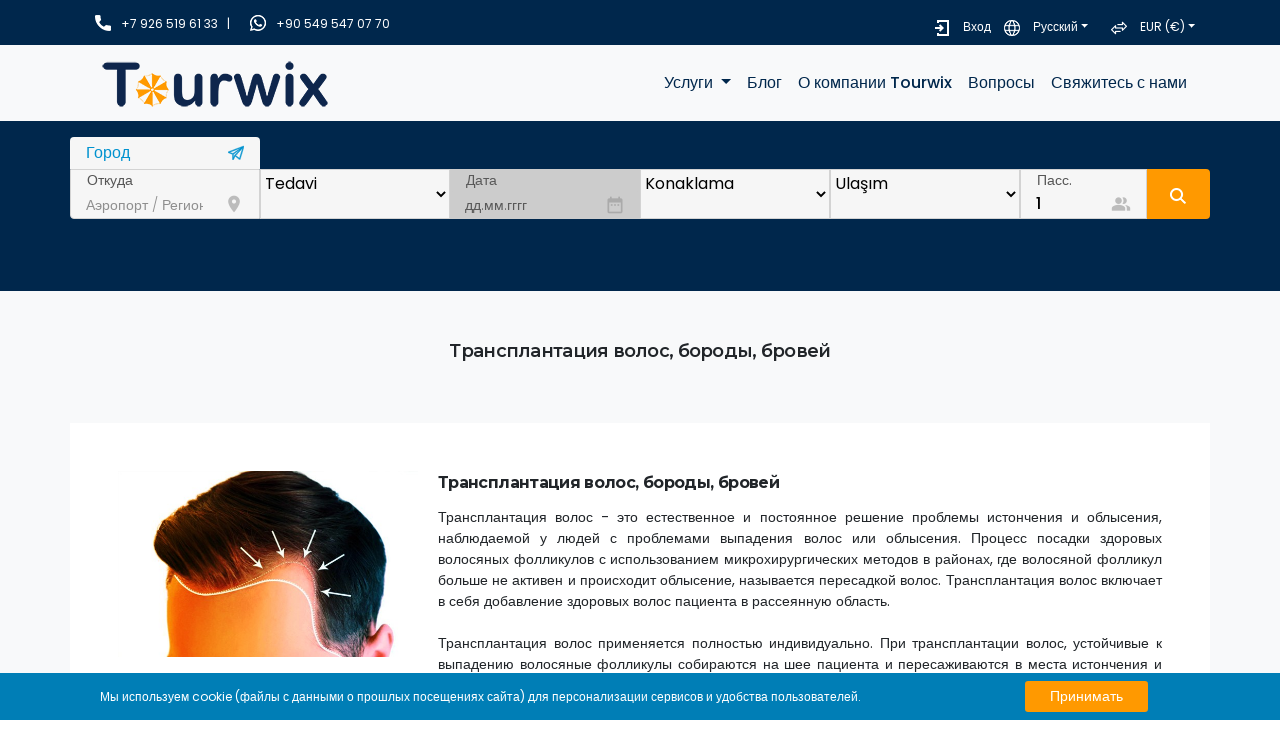

--- FILE ---
content_type: text/html; Charset=utf-8
request_url: https://www.tourwix.de/ru/transplantatsiya-volos-borody-brovei
body_size: 20693
content:
<!DOCTYPE html>
<html lang="ru">
<html xmlns="http://www.w3.org/1999/xhtml" xmlns:og="http://ogp.me/ns#" xmlns:fb="http://www.facebook.com/2008/fbml">
<head>
  <title>Трансплантация волос, бороды, бровей | Tourwix</title>
    <meta name="viewport" content="width=device-width, initial-scale=1, shrink-to-fit=no" />
    <meta name="author" content="Webnolojik.com" />
    
    <meta name="description" content="Трансплантация волос - это естественное и постоянное решение проблемы истончения и облысения, наблюдаемой у людей с проблемами " />
    <meta name="keywords" content="Tourwix, Tourwix Трансфер, Tourwix Travel, Отель, Трансфер из аэропорта, Услуги трансфера, Аренда автомобилей, VIP-трансфер из аэропорта, Трансфер из отеля"/>
    <meta name="robots" content="follow, index, all" />
    <link rel="apple-touch-icon" href="/images/favicon.png">
	<base href="https://www.tourwix.de/" />
    
    <link rel="shortcut icon" href="images/favicon.png" />
    <meta http-equiv="content-language" content="ru" />
    <link rel="canonical" href="https://www.tourwix.de/ru/transplantatsiya-volos-borody-brovei" />
    
    <!-- Global site tag (gtag.js) - Google Ads: 459336289 -->
    <!--<script async src="https://www.googletagmanager.com/gtag/js?id=AW-459336289"></script>-->
    <!--<script>-->
      <!--window.dataLayer = window.dataLayer || [];-->
      <!--function gtag(){dataLayer.push(arguments);}-->
      <!--gtag('js', new Date());-->

      <!--gtag('config', 'AW-459336289');-->
    <!--</script>-->
    <!-- Event snippet for Website traffic conversion page -->
    <!-- <script>-->
      <!-- gtag('event', 'conversion', {'send_to': 'AW-459336289/EwuzCNqAiu4CEOHUg9sB'});-->
    <!-- </script>-->
    <meta property="og:url" content="https://www.tourwix.de/ru/transplantatsiya-volos-borody-brovei" />
    <meta property="og:title" content="Трансплантация волос, бороды, бровей | Tourwix" />
    <meta property="og:description" content="Трансплантация волос - это естественное и постоянное решение проблемы истончения и облысения, наблюдаемой у людей с проблемами " />
    <meta property="og:image" content="https://www.tourwix.de/images/tedavi/VenovasSacEkimi.jpg" />
    <meta property="og:image:width" content="600" />
    <meta property="og:image:height" content="314" />
    <meta property="og:type" content="website">
    <meta name="twitter:title" content="Трансплантация волос, бороды, бровей | Tourwix ">
    <meta name="twitter:description" content=" Трансплантация волос - это естественное и постоянное решение проблемы истончения и облысения, наблюдаемой у людей с проблемами ">
    <meta name="twitter:image" content="https://www.tourwix.de/images/tedavi/VenovasSacEkimi.jpg">
    <meta name="twitter:card" content="summary_large_image">
    <meta name="p:domain_verify" content="a9a1d4aa3461c31c7865c37d0ae02419"/>

    <link rel="preload" as="style" defer async type="text/css" onload="this.rel='stylesheet'" href="css/font-awesome.min.css" crossorigin="anonymous">
    <link rel="stylesheet" href="https://stackpath.bootstrapcdn.com/bootstrap/4.5.0/css/bootstrap.min.css" integrity="sha384-9aIt2nRpC12Uk9gS9baDl411NQApFmC26EwAOH8WgZl5MYYxFfc+NcPb1dKGj7Sk" crossorigin="anonymous">
    <link rel="preload prefetch stylesheet" as="style" defer async href="https://fonts.googleapis.com/css2?family=Montserrat:ital,wght@0,100;0,200;0,300;0,400;0,500;0,600;0,700;0,800;0,900;1,100;1,200;1,300;1,400;1,500;1,600;1,700;1,800;1,900&family=Poppins:ital,wght@0,100;0,200;0,300;0,400;0,500;0,600;0,700;0,800;0,900;1,100;1,200;1,300;1,400;1,500;1,600;1,700;1,800;1,900&display=swap" crossorigin="anonymous">
    <link rel="preload" as="style" defer async type="text/css" onload="this.rel='stylesheet'" href="https://fonts.googleapis.com/icon?family=Material+Icons">
    <link rel="stylesheet" href="css/style.css?v=1042">
    <link rel="stylesheet" href="css/responsive.css?v=1035">
    <link rel="stylesheet" href="css/intlTelInput.css">
    <link rel="stylesheet" href="css/testimonials.css">
    <link rel="stylesheet" href="https://cdn.jsdelivr.net/npm/@splidejs/splide@2.4.21/dist/css/splide.min.css">
        <!-- jQuery first, then Popper.js, then Bootstrap JS -->
    <script src="https://cdnjs.cloudflare.com/ajax/libs/jquery/3.5.1/jquery.min.js"></script>
    <script src="https://cdnjs.cloudflare.com/ajax/libs/popper.js/1.14.3/umd/popper.min.js" integrity="sha384-ZMP7rVo3mIykV+2+9J3UJ46jBk0WLaUAdn689aCwoqbBJiSnjAK/l8WvCWPIPm49"crossorigin="anonymous"></script>
    <script src="https://stackpath.bootstrapcdn.com/bootstrap/4.1.3/js/bootstrap.min.js" integrity="sha384-ChfqqxuZUCnJSK3+MXmPNIyE6ZbWh2IMqE241rYiqJxyMiZ6OW/JmZQ5stwEULTy" crossorigin="anonymous"></script>
    <script src="https://cdnjs.cloudflare.com/ajax/libs/font-awesome/5.15.0/js/fontawesome.min.js" integrity="sha512-bz1boXQShq1yhynCBoKGrOTa7Co1u0v96gBHpfK+77D1jJegjuDK3ugQ2/9thJ2pcsD9pBOoTKgumDuGf7kO+w==" crossorigin="anonymous" referrerpolicy="no-referrer"></script>
    <script src="https://cdn.jsdelivr.net/npm/@splidejs/splide@latest/dist/js/splide.min.js"></script>
    <script language="JavaScript" type="text/javascript" src="js/javascript.js?v=1025"></script>


</head>


    
<body>
        <div id="AjaxGenelAlan" title="loader"></div>
        
        <!-- #region info -->
        
        <!-- #endregion -->

        <!--#region header -->
        <div class="d-none d-md-block col-md-12" style="background-color: #00274c;" id="header">
            <div class="container" style="padding-top: 15px;">
                <div class="row">
                <div class="col-6">
                    <p class="phonenumber"><img class="tel" src="images/Header/telicon.png" width="16" height="16" alt="+7 926 519 61 33">+7 926 519 61 33 &ensp;|</p>
                    <img class="whatsapp" src="images/Header/whatsappicon.png" width="16" height="16" alt="Whatsapp">
                    <p class="whatsappnumber"><a rel="noreferrer" href="https://api.whatsapp.com/send?phone=+905495470770&amp;text=Привет Tourwix !" target="_blank">+90 549 547 07 70</a></p>
                </div>
                <div class="col-6" style="text-align:right;">
                    <ul class="list-unstyled headermenu">
                        
                    <li class="signin"><img class="user" src="images/Header/usericon.png" width="16" height="16" alt="User Login"> <a href="https://www.tourwix.de/ru/login" rel="nofollow noreferrer">Вход</a></li>
                        
                    <li class="dropdown" style="padding-right: 10px;">
                        <img class="language" src="images/Header/languageicon.png" width="16" height="16" alt="Language">
                        <button class="dropdown-toggle" id="dropdownMenu2" data-toggle="dropdown" aria-haspopup="true" aria-expanded="false" type="button" style=" background-color: transparent; border: none; color: white; padding: 0;">Русский</button>
                        <div class="dropdown-menu" aria-labelledby="dropdownMenu2" style="position: absolute;transform: translate3d(0px, 19px, 0px);top: 0px;left: -25px;will-change: transform;min-width: 6rem;padding: 0.5rem 0;">
                              
                            <a href="javascript:void(0);" onclick="document.location.href='/ru/ajax/switchlang?from=ru&lang=tr&langid=1&st=htd&sl=6'" class="dropdown-item venovas-db-txt" style="font-size: 12px;" type="button">Türkçe</a>
                        
                            <a href="javascript:void(0);" onclick="document.location.href='/ru/ajax/switchlang?from=ru&lang=en&langid=7&st=htd&sl=6'" class="dropdown-item venovas-db-txt" style="font-size: 12px;" type="button">English</a>
                        
                            <a href="javascript:void(0);" onclick="document.location.href='/ru/ajax/switchlang?from=ru&lang=de&langid=6&st=htd&sl=6'" class="dropdown-item venovas-db-txt" style="font-size: 12px;" type="button">Deutsch</a>
                        
                        </div>
                    </li>
                        
                    <li class="dropdown">
                        <img class="currency" src="images/Header/currencyicon.png" width="16" height="16" alt="curency">
                        <button class="dropdown-toggle" id="dropdownMenu3" data-toggle="dropdown" aria-haspopup="true" aria-expanded="false" type="button" style=" background-color: transparent; border: none; color: white; padding: 0;">EUR (€)</button>
                        <div class="dropdown-menu" aria-labelledby="dropdownMenu3" style="min-width: 6rem; padding: 0.5rem 0px;">
                            <button class="dropdown-item venovas-db-txt" style="font-size: 12px;" type="button" onclick="javascript:switchcurr('usd');">USD
                                ($)</button>
                            <button class="dropdown-item venovas-db-txt" style="font-size: 12px;" type="button" onclick="javascript:switchcurr('euro');">EUR
                                (€)</button>
                            <button class="dropdown-item venovas-db-txt" style="font-size: 12px;" type="button" onclick="javascript:switchcurr('gbp');">GBP
                                (£)</button>
                            <button class="dropdown-item venovas-db-txt" style="font-size: 12px;" type="button" onclick="javascript:switchcurr('try');">TRY
                                (₺)</button>                                
                        </div>
                    </li>
                        
                        </ul>
                </div>
                    </div>
            </div>
        </div>
        <!-- #endregion -->

        <!-- #region menu -->
        <div id="menu-detect"></div>
        <nav id="menu" class="m-0 p-1 navbar navbar-expand-lg navbar-light bg-light col-12">
            <div class="container">
            <a class="navbar-brand d-block d-sm-flex col-3" href="https://www.tourwix.de/ru/" style="display: block !important;">

		
                	<img id="logo" src= "images/Logo/tourwix-header-logo_old.png" class="d-inline-block align-top" alt="Tourwix Travel & Transfer">
		
            </a>
            <button class="navbar-toggler col-1 collapsed" type="button" data-toggle="collapse" data-target="#navbarNavAltMarkup" aria-controls="navbarNavAltMarkup" aria-expanded="false" aria-label="Toggle navigation" style="">
                <span class="navbar-toggler-icon"></span>
            </button>
            <div class="navbar-collapse col-fluid collapse" id="navbarNavAltMarkup" style="text-align:right">
                <div class="navbar-nav ml-auto">
                    <li class="nav-item dropdown">
                        <a class="nav-link venovas-db-txt dropdown-toggle" href="#" id="navbarDropdown" role="button" data-toggle="dropdown" aria-haspopup="true" aria-expanded="false">
                          Услуги
                        </a>
                        <div class="dropdown-menu" aria-labelledby="navbarDropdown">
                         
                            <a class="nav-link px-3" rel="nofollow" href="https://www.tourwix.de/ru/transfer-iz-aeroporta" title="Tрансфер">Tрансфер</a>
                            
                            <a class="nav-link px-3" rel="nofollow" href="https://www.tourwix.de/ru/ozdorovitelnyy-turizm" title="Медицина">Медицина</a>
                            
                            <a class="nav-link px-3" rel="nofollow" href="https://www.tourwix.de/ru/otel" title="Отель">Отель</a>
                            
                            <a class="nav-link px-3" rel="nofollow" href="https://www.tourwix.de/ru/ekskursiya" title="Экскурсия">Экскурсия</a>
                            
                            <a class="nav-link px-3" rel="nofollow" href="https://www.tourwix.de/ru/aviabilet" title="Авиабилет">Авиабилет</a>
                            

                        </div>
                    </li>
                    <a class="nav-item venovas-db-txt nav-link" href="https://www.tourwix.de/ru/blog" title="Блог">Блог</a>

                    <a class="nav-item venovas-db-txt nav-link" rel="nofollow" href="https://www.tourwix.de/ru/o-nas" title="О компании Tourwix">О компании Tourwix</a>
                    
                    <a class="nav-item venovas-db-txt nav-link" rel="nofollow" href="https://www.tourwix.de/ru/chasto-zadavayemyye-voprosy" title="Вопросы">Вопросы</a>
                    
                    <a class="nav-item venovas-db-txt nav-link" rel="nofollow" href="https://www.tourwix.de/ru/kontakti" title="Свяжитесь с нами">Свяжитесь с нами</a>
                    
                

                    <div class="respblock">
                        
                        <hr />
                        <div class="nav-item venovas-db-txt nav-link pt-0 pb-0" href="javascript:;" style="line-height:40px; display:block; position: relative;">Language <span class="badge badge-info float-right mt-3 dropdown-toggle" id="dropdownMenul" data-toggle="dropdown" aria-haspopup="true" aria-expanded="false">Русский</span>
                             <div class="dropdown-menu" aria-labelledby="dropdownMenul" style="position: absolute;transform: translate3d(0px, 19px, 0px);top: 16px;right: 0px;will-change: transform;min-width: 6rem;padding: 0.5rem 0; width:120px; left:unset;">
                              
                                 <a href="javascript:void(0);" onclick="document.location.href='/ru/ajax/switchlang?from=ru&lang=tr&langid=1&st=htd&sl=6'" class="dropdown-item venovas-db-txt" style="font-size: 12px;" type="button">Türkçe</a>
                        
                                 <a href="javascript:void(0);" onclick="document.location.href='/ru/ajax/switchlang?from=ru&lang=en&langid=7&st=htd&sl=6'" class="dropdown-item venovas-db-txt" style="font-size: 12px;" type="button">English</a>
                        
                                 <a href="javascript:void(0);" onclick="document.location.href='/ru/ajax/switchlang?from=ru&lang=de&langid=6&st=htd&sl=6'" class="dropdown-item venovas-db-txt" style="font-size: 12px;" type="button">Deutsch</a>
                        
                                </div>
                        </div>

                        <div class="nav-item venovas-db-txt nav-link pt-0 pb-0" style="line-height:40px; display:block; position: relative;">Currency <span class="badge badge-info float-right mt-3 dropdown-toggle" id="dropdownMenuc" data-toggle="dropdown" aria-haspopup="true" aria-expanded="false">EUR (€)</span>
                             <div class="dropdown-menu" aria-labelledby="dropdownMenuc" style="position: absolute;transform: translate3d(0px, 19px, 0px);top: 16px;right: 0px;will-change: transform;min-width: 6rem;padding: 0.5rem 0; width:120px; left:unset;">
                             
                                <a href="javascript:switchcurr1('usd');" class="dropdown-item pt-1 pb-1" style="font-size: 12px; line-height:20px;" type="button">USD ($)</a>
                                 <a href="javascript:switchcurr1('euro');" class="dropdown-item pt-1 pb-1" style="font-size: 12px; line-height:20px;" type="button">EUR (€)</a>
                                 <a href="javascript:switchcurr1('gbp');" class="dropdown-item pt-1 pb-1" style="font-size: 12px; line-height:20px;" type="button">GBP (£)</a>
                                 <a href="javascript:switchcurr1('try');" class="dropdown-item pt-1 pb-1" style="font-size: 12px; line-height:20px;" type="button">TRY (₺)</a>
                        
                                </div>
                        </div>

                   

                        


                        <hr />
                        
                        <a class="nav-item venovas-db-txt nav-link pt-0 pb-0" href="https://www.tourwix.de/ru/login" style="line-height:40px; display:block;">Вход</a>
                        <a class="nav-item venovas-db-txt nav-link pt-0 pb-0" href="https://www.tourwix.de/ru/registratsiya-polzovatelya" style="line-height:40px; display:block;">Register</a>
                        
                    </div>

                </div>
            </div>
                </div>
        </nav>
        <!-- #endregion -->


            
<div id="demo" class="venovas-db-bg" style="">
    <div id="demoloader"><img src="images/loader.gif" alt="Loading" /></div>
    <div>
        <div id="content_transfer" class="pt-3 pb-3">
                          <form id="search" method="get" action="https://www.tourwix.de/ru/healthsearch" class="container p-0">
 <div class="col-12 p-0">
                        <input type="hidden" name="search" id="trsearch" value="yes" />
                        
                        <div class="col-12 col-lg-2 p-0" style="color: white;background: transparent;">
                            <select name="sehirid" id="sehirid" class="col-12 px-3 py-1" style="color: #0092cf;border: none;outline: none;background-color: #f6f6f6;border-top-left-radius: .25rem;border-top-right-radius: .25rem; cursor: pointer;"  onchange="javascript:sehirdegistir();">
                                        <option value="0">Город</option>
                                        
                                        <optgroup label="Турция">
                                            
                                            <option value="1"  >Анталия</option>
                                        
                                            <option value="2"  >Бодрум</option>
                                        
                                            <option value="3"  >Даламан</option>
                                        
                                            <option value="4"  >Стамбул Европа</option>
                                        
                                            <option value="14"  >Стамбул Азия</option>
                                        
                                            <option value="5"  >Измир</option>
                                        
                                        </optgroup>
                                        
                                        <optgroup label="Азербайджан">
                                            
                                            <option value="7"  >Азербайджан Баку</option>
                                        
                                        </optgroup>
                                        
                                        <optgroup label="Объединенные Арабские Эмираты">
                                            
                                        </optgroup>
                                        
                                        <optgroup label="Египет">
                                            
                                            <option value="9"  >Хургада</option>
                                        
                                            <option value="10"  >Шарм-эль-Шейх</option>
                                        
                                        </optgroup>
                                        
                                        <optgroup label="Таиланд">
                                            
                                        </optgroup>
                                        
                                        <optgroup label="Восточная Африка">
                                            
                                        </optgroup>
                                        
                                        <optgroup label="Германия">
                                            
                                        </optgroup>
                                        
                                        <optgroup label="Испания">
                                            
                                            <option value="16"  >Валенсия</option>
                                        
                                        </optgroup>
                                        
                                    </select>
                        </div>

                        
                    </div>
                    
                <div class="col-12 p-0">
                    <div class="d-block d-lg-flex col-12 p-0">

                        <div name="nereden" class="col-12 col-lg-2 p-0 input-group  d-block" style="border-bottom-left-radius: .25rem;">
                            <span class="input-group-text col-12 px-3" >Откуда</span>
                            <div class="d-flex col-12">
                                <input type="search" name="start" id="start" class="col-10 p-0" placeholder="Аэропорт / Регион / Название Отеля" value="" required autocomplete="off" style="width: -webkit-fill-available;border: none;height: 26px;" >
                                <span class="material-icons align-self-center col-2 p-0 text-right" style="color:#90909090;font-size:20px;">room</span>
                            </div>
                            <div class="startdiv" id="startdiv">
                                <p class='font-weight-bold mb-2'>Популярные места</p><div>Пожалуйста, сначала укажите город.</div>
                                </div>
                        </div>
                            <select name="tedaviid" id="tedaviid" class="col-12 col-lg-2 p-0 input-group mb-1 mb-lg-0 d-block ">
                                <option value="0">Tedavi</option>
                                
                                <option value="4">Ağız ve Diş Sağlığı</option>
                                
                                <option value="6">Saç, Sakal, Kaş Ekimi</option>
                                
                                <option value="7">Plastik Cerrahi</option>
                                
                                <option value="9">Jinekoloji ve Tüp Bebek</option>
                                
                                <option value="10">Göz Sağlığı</option>
                                
                                <option value="11">Kardiyovasküler Cerrahi</option>
                                
                                <option value="12">Onkoloji</option>
                                
                                <option value="13">Ortopedi</option>
                                
                                <option value="14">Pediatri</option>
                                
                                <option value="15">Tatil ve Diyaliz</option>
                                
                                <option value="16">Termal Turizmi</option>
                                
                                <option value="17">Yaşlı ve Engelli Turizmi</option>
                                
                            </select>
                        
                        <div id="mob-flex" class="d-flex flex-wrap col-8 p-0">
                        
                        <div class="col-6 col-lg-3 p-0">
                            <div class="input-group input-disabled col-12 p-0">
                                <span class="input-group-text input-disabled col-12 px-3" >Дата</span>
                                <div class="d-flex col-12">
                                    <input placeholder="дд.мм.гггг" type="text" class="dateicon col-10 p-0" name="donustarih" id="donustarih" disabled required autocomplete="off">
                                    <span class="material-icons align-self-center  col-2 p-0 text-right" style="color:#90909090;font-size:20px;">date_range</span>
                                </div>
                            </div>
                        </div>

                            <select name="konaklama" id="konaklama" class="col-12 col-lg-3 p-0 input-group d-block mb-1 mb-lg-0l">
                                <option>Konaklama</option>
                                <option value="-1">Fark etmez</option>
                                <option value="1">İstiyorum</option>
                                <option value="0">İstemiyorum</option>                               
                            </select>
                        
                            <select name="transfer" id="transfer" class="col-12 col-lg-3 p-0 input-group d-block mb-1 mb-lg-0l">
                                <option>Ulaşım</option>
                                <option value="-1">Fark etmez</option>
                                <option value="1">İstiyorum</option>
                                <option value="0">İstemiyorum</option>                               
                            </select>


                     

                        <div class="col-6 col-lg-2 p-0 input-group d-block">
                            <span class="input-group-text col-12 px-3" >Пасс.</span>
                            <div class="d-flex col-12">
                                <input type="button" id="totalcount" name="passengers" value="1" onclick="drop()" class="col-10 col-lg-9 p-0">
                                <span class="material-icons align-self-center  col-2 col-lg-3 text-right p-0" style="color:#90909090;font-size:20px;">people_alt</span>
                            </div>
                            <div id="dropdown" class="shadow p-3" style="display: none;">
                                <div class="col-12 d-flex flex-wrap p-0">
                                    <div class="col-12 d-flex p-0">
                                        <div class="Type col-7 m-0 p-0 align-self-center">
                                            <label class="m-0">Взрослый</label>
                                        </div>
                                        <div class="setcount col-5 p-0 d-flex justify-content-between">
                                            <button id="adultdecrementbutton" type="button" disabled="">-</button>
                                            <input type="text" class="yolcudrop" name="adultcount" id="adultcount" value="1">
                                            <button id="adultincrementbutton" type="button">+</button>
                                        </div>
                                    </div>
                                    <div class="col-12 d-flex my-2 p-0">
                                        <div class="Type col-7 m-0 p-0 align-self-center">
                                            <label class="m-0">Ребенок (2-11,99)</label>
                                        </div>
                                        <div class="setcount col-5 p-0 d-flex justify-content-between">
                                            <button id="childrendecrementbutton" type="button">-</button>
                                            <input type="text" class="yolcudrop" name="childrencount" id="childrencount" value="0">
                                            <button id="childrenincrementbutton" type="button">+</button>
                                        </div>
                                    </div>
                                    <div class="col-12 d-flex p-0">
                                        <div class="Type col-7 m-0 p-0 align-self-center">
                                            <label class="m-0">Младенец (0-1,99)</label>
                                        </div>
                                        <div class="setcount col-5 p-0 d-flex justify-content-between">
                                            <button id="infantdecrementbutton" type="button">-</button>
                                            <input type="text" class="yolcudrop" name="infantcount" id="infantcount" value="0">
                                            <button id="infantincrementbutton" type="button">+</button>
                                        </div>
                                    </div>
                                </div>
                            </div>
                        </div>

                        <div class="col-6 col-lg-1 p-0">
                            <label class="d-none"></label>
                            <button type="submit" value="Find" class="col-12 rounded-right bg-yellow"><img src="images/Header/searchicon_white.png" alt="Search" width="16px" height="16px"></button>
                            <input type="hidden" name="spid" id="spid" value="" />
                            <input type="hidden" name="dpid" id="dpid" value="" />
                            <input type="hidden" name="sadres" id="sadres" value="" />
                            <input type="hidden" name="dadres" id="dadres" value="" />
                            <input type="hidden" name="sap" id="sap" value="" />
                            <input type="hidden" name="dap" id="dap" value="" />
                            <input type="hidden" name="city" id="city" value="" />
                            <input type="hidden" name="sname" id="sname" value="" />
                            <input type="hidden" name="dname" id="dname" value="" />
                        </div>

                        
                    </div>

                </div>
            </div>
        </form>

        </div>
    </div>
</div>

        <div class="bg-light pb-4">
            <div class="container text-center pt-5 pb-5 pagesubheader">
                <h1>Трансплантация волос, бороды, бровей</h1>
            </div>

            <div class="container bg-white p-5 mb-4">
                <div class="card border-0" style="width:100%;">
                    <div class="row">
                        <div class="col-md-12" style="font-size:14px; text-align:justify;">


                            <img src="https://www.tourwix.de/images/tedavi/VenovasSacEkimi.jpg" alt="Трансплантация волос, бороды, бровей" style="width:300px; float:left; margin-right:20px; margin-bottom:20px;" />
                            <div>
	<h2>
		<strong>Трансплантация волос, бороды, бровей</strong></h2>
	<div>
		Трансплантация волос - это естественное и постоянное решение проблемы истончения и облысения, наблюдаемой у людей с проблемами выпадения волос или облысения. Процесс посадки здоровых волосяных фолликулов с использованием микрохирургических методов в районах, где волосяной фолликул больше не активен и происходит облысение, называется пересадкой волос. Трансплантация волос включает в себя добавление здоровых волос пациента в рассеянную область.</div>
	<div>
		&nbsp;</div>
	<div>
		Трансплантация волос применяется полностью индивидуально. При трансплантации волос, устойчивые к выпадению волосяные фолликулы собираются на шее пациента и пересаживаются в места истончения и облысения. Это дает естественный постоянный вид волос, которые, не отличаются от настоящих. Пересадка волос - это небольшая хирургическая операция.</div>
	<div>
		&nbsp;</div>
	<div>
		Именно поэтому это самый безопасный способ сделать это специалистами и опытными врачами, и бригадами в больнице. С трансплантацией волос собственные волосы приобретаются навсегда. Наша цель в трансплантации волос; Обеспечение комфортного естественного внешнего вида волос человеку с помощью современных медицинских применений.</div>
</div>


                        </div>

                    </div>
                </div>
            </div>
        </div>





<div class="container-fluid bg-white pt-5 pb-5">
            <div class="container text-center mb-4">
                <h2 class="text-center mb-2">Tedavi ile ilişkili paketlerimiz</h2>
            </div>
            <div class="row pl-5 pr-5">
                <div class="refslide owl-carousel">
                    
                    </div>

            </div>
        </div>

<div class="container-fluid bg-light pt-5 pb-5">
            <div class="container text-center mb-4">
                <h2 class="text-center mb-2">Другие методы лечения</h2>
            </div>
            <div class="row pl-5 pr-5">
                <div class="refslide owl-carousel">
                    
                            <div class="item text-center">
                               <div class="card">
                                    <a href="https://www.tourwix.de/ru/plasticheskaya-khirurgiya-operatsii" class="text-dark">
                                     <img src="https://www.tourwix.de/images/tedavi/VenovasEstetik.jpg" class="card-img-top" alt="Пластическая хирургия операции">
                                      <div class="card-body">
                                          <h5 class="card-title">Пластическая хирургия операции</h5>
                                      </div>
                                    </a>
                                </div>
                            </div>

                    
                            <div class="item text-center">
                               <div class="card">
                                    <a href="https://www.tourwix.de/ru/ginekologiya-i-eko" class="text-dark">
                                     <img src="https://www.tourwix.de/images/tedavi/venovassaglik1.jpg" class="card-img-top" alt="Гинекология и эко">
                                      <div class="card-body">
                                          <h5 class="card-title">Гинекология и эко</h5>
                                      </div>
                                    </a>
                                </div>
                            </div>

                    
                            <div class="item text-center">
                               <div class="card">
                                    <a href="https://www.tourwix.de/ru/stomatologiya-spetsializiruyushchiisya" class="text-dark">
                                     <img src="https://www.tourwix.de/images/tedavi/venovasdish.jpg" class="card-img-top" alt="Стоматология специализирующийся">
                                      <div class="card-body">
                                          <h5 class="card-title">Стоматология специализирующийся</h5>
                                      </div>
                                    </a>
                                </div>
                            </div>

                    
                            <div class="item text-center">
                               <div class="card">
                                    <a href="https://www.tourwix.de/ru/transplantatsiya-volos-borody-brovei" class="text-dark">
                                     <img src="https://www.tourwix.de/images/tedavi/VenovasSacEkimi.jpg" class="card-img-top" alt="Трансплантация волос, бороды, бровей">
                                      <div class="card-body">
                                          <h5 class="card-title">Трансплантация волос, бороды, бровей</h5>
                                      </div>
                                    </a>
                                </div>
                            </div>

                    
                            <div class="item text-center">
                               <div class="card">
                                    <a href="https://www.tourwix.de/ru/oftalmologiya" class="text-dark">
                                     <img src="https://www.tourwix.de/images/tedavi/Venovasgozhastaligi.jpg" class="card-img-top" alt="Офтальмология">
                                      <div class="card-body">
                                          <h5 class="card-title">Офтальмология</h5>
                                      </div>
                                    </a>
                                </div>
                            </div>

                    
                            <div class="item text-center">
                               <div class="card">
                                    <a href="https://www.tourwix.de/ru/kardiovaskulyarnaya-khirurgiya-turtsiya" class="text-dark">
                                     <img src="https://www.tourwix.de/images/tedavi/Venovascerhahi.jpg" class="card-img-top" alt="Кардиоваскулярная Хирургия Турция">
                                      <div class="card-body">
                                          <h5 class="card-title">Кардиоваскулярная Хирургия Турция</h5>
                                      </div>
                                    </a>
                                </div>
                            </div>

                    
                            <div class="item text-center">
                               <div class="card">
                                    <a href="https://www.tourwix.de/ru/onkologiya-zdorovyi" class="text-dark">
                                     <img src="https://www.tourwix.de/images/tedavi/VenovasOnkoloji.jpg" class="card-img-top" alt="Онкология Здоровый">
                                      <div class="card-body">
                                          <h5 class="card-title">Онкология Здоровый</h5>
                                      </div>
                                    </a>
                                </div>
                            </div>

                    
                            <div class="item text-center">
                               <div class="card">
                                    <a href="https://www.tourwix.de/ru/ortopediya-razdel-klinicheskoi-meditsiny" class="text-dark">
                                     <img src="https://www.tourwix.de/images/tedavi/VenovasOrtopedi.jpg" class="card-img-top" alt="Ортопедия раздел клинической медицины">
                                      <div class="card-body">
                                          <h5 class="card-title">Ортопедия раздел клинической медицины</h5>
                                      </div>
                                    </a>
                                </div>
                            </div>

                    
                            <div class="item text-center">
                               <div class="card">
                                    <a href="https://www.tourwix.de/ru/pediatriya-zdorovem-i-boleznyami" class="text-dark">
                                     <img src="https://www.tourwix.de/images/tedavi/Venovascocuk.jpg" class="card-img-top" alt="Педиатрия здоровьем и болезнями">
                                      <div class="card-body">
                                          <h5 class="card-title">Педиатрия здоровьем и болезнями</h5>
                                      </div>
                                    </a>
                                </div>
                            </div>

                    
                            <div class="item text-center">
                               <div class="card">
                                    <a href="https://www.tourwix.de/ru/poluchite-otpusk-i-dializ-vmeste" class="text-dark">
                                     <img src="https://www.tourwix.de/images/tedavi/VenovasDializ.jpg" class="card-img-top" alt="Получите отпуск и диализ вместе">
                                      <div class="card-body">
                                          <h5 class="card-title">Получите отпуск и диализ вместе</h5>
                                      </div>
                                    </a>
                                </div>
                            </div>

                    
                            <div class="item text-center">
                               <div class="card">
                                    <a href="https://www.tourwix.de/ru/termalnyi-turizm" class="text-dark">
                                     <img src="https://www.tourwix.de/images/tedavi/VenovasTermal.jpg" class="card-img-top" alt="Термальный туризм">
                                      <div class="card-body">
                                          <h5 class="card-title">Термальный туризм</h5>
                                      </div>
                                    </a>
                                </div>
                            </div>

                    
                            <div class="item text-center">
                               <div class="card">
                                    <a href="https://www.tourwix.de/ru/sotsialnyi-turizm" class="text-dark">
                                     <img src="https://www.tourwix.de/images/tedavi/Venovasyasli.jpg" class="card-img-top" alt="Социальный Туризм">
                                      <div class="card-body">
                                          <h5 class="card-title">Социальный Туризм</h5>
                                      </div>
                                    </a>
                                </div>
                            </div>

                    
                    </div>

            </div>
        </div>
<div class="d-flex position-fixed" style="bottom: 6rem;right: 2rem;z-index: 9999;width: 48px; height:48px;">
    <button id="scroll-top" class="d-none" onclick="window.scrollTo(0, 0);">▲</button>
</div>

        <div id="bilgi-nav" class="col-12 pt-3">
            <div class="container p-0">
                <div class="navigation row pb-2">
                    <div class="col-md-3">
                        <ul id="g" style="margin-right: 0 !important;">
                            <p class="entry-bilgic">Компании</p>
        
                            <li><a rel="nofollow" href="https://www.tourwix.de/ru/o-nas" class="text-white" title="О компании Tourwix">О компании Tourwix</a></li>
                            
                            <li><a rel="nofollow" href="https://www.tourwix.de/ru/uslegi" class="text-white" title="Наши услуги">Наши услуги</a></li>
                            
                            <li><a rel="nofollow" href="https://www.tourwix.de/ru/politika-konfidentsialnosti" class="text-white" title="Политика конфиденциальности">Политика конфиденциальности</a></li>
                            
                            <li><a rel="nofollow" href="https://www.tourwix.de/ru/pravila-i-usloviya" class="text-white" title="Правила и Условия">Правила и Условия</a></li>
                            
                            <li><a rel="nofollow" href="https://www.tourwix.de/ru/sposoby-oplaty" class="text-white" title="Способы оплаты">Способы оплаты</a></li>
                            
                            <li><a rel="nofollow" href="https://www.tourwix.de/ru/vakansii" class="text-white" title="Tourwix и карьера">Tourwix и карьера</a></li>
                            
                            <li><a rel="nofollow" href="https://www.tourwix.de/ru/kontakti" class="text-white" title="Свяжитесь с нами">Свяжитесь с нами</a></li>
                            
                        </ul>
                    </div>
                    <div class="col-md-3">
                        <ul id="e">
                            <p class="entry-bilgia">Услуги</p>
        
                            <li><a rel="nofollow" href="https://www.tourwix.de/ru/transfer-iz-aeroporta" class="text-white" title="Tрансфер">Tрансфер</a></li>
                            
                            <li><a rel="nofollow" href="https://www.tourwix.de/ru/ozdorovitelnyy-turizm" class="text-white" title="Медицина">Медицина</a></li>
                            
                            <li><a rel="nofollow" href="https://www.tourwix.de/ru/otel" class="text-white" title="Отель">Отель</a></li>
                            
                            <li><a rel="nofollow" href="https://www.tourwix.de/ru/ekskursiya" class="text-white" title="Экскурсия">Экскурсия</a></li>
                            
                            <li><a rel="nofollow" href="https://www.tourwix.de/ru/aviabilet" class="text-white" title="Авиабилет">Авиабилет</a></li>
                            
                        </ul>

                    </div>
                    <div class="col-md-3">
                        <ul id="e">
                            <p class="entry-bilgia">Партнеры</p>
        
                            <li><a rel="nofollow" href="https://www.tourwix.de/ru/dlya-onlain-turisticheskikh-agentstv-i-turoperatorov" class="text-white" title="Для онлайн-туристических агентств и туроператоров">Для онлайн-туристических агентств и туроператоров</a></li>
                            
                            <li><a rel="nofollow" href="https://www.tourwix.de/ru/dlya-investorov" class="text-white" title="Для Инвесторов">Для Инвесторов</a></li>
                            
                            <li><a rel="nofollow" href="https://www.tourwix.de/ru/transportnym-kompaniyam" class="text-white" title="Транспортным компаниям">Транспортным компаниям</a></li>
                            
                            <li><a rel="nofollow" href="https://www.tourwix.de/ru/dlya-turagentstv" class="text-white" title="Для турагентств ">Для турагентств </a></li>
                            
                            <li><a rel="nofollow" href="https://www.tourwix.de/ru/nashi-partnery" class="text-white" title="Tourwix и наши Партнеры">Tourwix и наши Партнеры</a></li>
                            
                        </ul>
                    </div>
                    <div class="col-md-3">
                        <ul id="f">
                            <p class="entry-bilgib">Информация</p>
                                <li><a rel="nofollow" href="https://www.tourwix.de/ru/blog" class="text-white" title="Блог">Блог</a></li>
                                <li><a rel="nofollow" href="https://www.tourwix.de/ru/tekushchiye-novosti" class="text-white" title="Анонсы">Анонсы</a></li>
                                <li><a rel="nofollow" href="https://www.tourwix.de/ru/aktsii" class="text-white" title="Наши кампании">Наши кампании</a></li>
                                
                            <li><a rel="nofollow" href="https://www.tourwix.de/ru/nasha-komanda" class="text-white" title="Наша команда">Наша команда</a></li>
                            
                            <li><a rel="nofollow" href="https://www.tourwix.de/ru/turisticheskii-slovar" class="text-white" title="Туристический Путеводитель">Туристический Путеводитель</a></li>
                            
                            <li><a rel="nofollow" href="https://www.tourwix.de/ru/o-sisteme-bronirovaniya" class="text-white" title="Руководство по системе бронировани">Руководство по системе бронировани</a></li>
                            
                            <li><a rel="nofollow" href="https://www.tourwix.de/ru/chasto-zadavayemyye-voprosy" class="text-white" title="Вопросы">Вопросы</a></li>
                            
                        </ul>
                    </div>
                </div>
            
                <div class="row mt-2 mb-2" style="border-top:solid 1px #154777; ">
                    <div class="col-md-12 pt-3 pb-3">
                        <p style="font-size: 18px;font-weight: 600;">Регионы Услуг Оздоровительного Туризма</p>
                        <div class="row" style="    padding: 0px 16px;">
                        
                    
                    
                <div class="col-md-3">
                    <a rel="nofollow" href="https://www.tourwix.de/ru/antaliya-ozdorovitelnyy-turizm" class="text-white" style="font-size:13px;" rel="nofollow">
                            Анталия, 
                            <small>Турция</small>
                    </a>
               </div>

            
                    
                <div class="col-md-3">
                    <a rel="nofollow" href="https://www.tourwix.de/ru/bodrum-ozdorovitelnyy-turizm" class="text-white" style="font-size:13px;" rel="nofollow">
                            Бодрум, 
                            <small>Турция</small>
                    </a>
               </div>

            
                    
                <div class="col-md-3">
                    <a rel="nofollow" href="https://www.tourwix.de/ru/dalaman-ozdorovitelnyy-turizm" class="text-white" style="font-size:13px;" rel="nofollow">
                            Даламан, 
                            <small>Турция</small>
                    </a>
               </div>

            
                    
                <div class="col-md-3">
                    <a rel="nofollow" href="https://www.tourwix.de/ru/stambul-evropa-ozdorovitelnyy-turizm" class="text-white" style="font-size:13px;" rel="nofollow">
                            Стамбул Европа, 
                            <small>Турция</small>
                    </a>
               </div>

            
                    
                <div class="col-md-3">
                    <a rel="nofollow" href="https://www.tourwix.de/ru/stambul-aziya-ozdorovitelnyy-turizm" class="text-white" style="font-size:13px;" rel="nofollow">
                            Стамбул Азия, 
                            <small>Турция</small>
                    </a>
               </div>

            
                            </div>
                    </div>
                </div>
                
                <div class="row pt-3 pb-3" style=" border-top:solid 1px #154777;padding: 0px 16px;">
                    <div class="col-12 col-md-6 mb-4 mb-lg-0 d-flex justify-content-center flex-column justify-content-lg-start">
                        <span class="mr-4" style="color:#ffffff;font-size: 22px;font-weight: 600;">Давайте дружить!</span>
                        <div class="col-12 col-lg-12 px-0 py-2">
                            <a rel="nofollow noreferrer" href="https://www.facebook.com/tourwix" target="_blank" class="contact-icon btn bg-white" style="color: #007EB6;"><i class="fab fa-facebook"></i></a>
                            <a rel="nofollow noreferrer" href="https://twitter.com/tourwix" target="_blank" class="contact-icon btn bg-white" style="color: #007EB6;"><i class="fab fa-twitter"></i></a>
                            <a rel="nofollow noreferrer" href="https://www.instagram.com/tourwix.de/" target="_blank" class="contact-icon btn bg-white" style="color: #007EB6;"><i class="fab fa-instagram"></i></a>
                            <a rel="nofollow noreferrer" href="https://www.youtube.com/channel/UCfIO_q8lg84L_33EJeCObIA" target="_blank" class="contact-icon btn bg-white" style="color: #007EB6;"><i class="fab fa-youtube"></i></a>
                            <a rel="nofollow noreferrer" href="https://www.pinterest.com/TourwixTravelOnlinePortal/" target="_blank" class="contact-icon btn bg-white" style="color: #007EB6;"><i class="fab fa-pinterest"></i></a>
                            <a rel="nofollow noreferrer" href="https://telegram.me/Tourwix_Venovas" target="_blank" class="contact-icon btn bg-white" style="color: #007EB6;"><i class="fab fa-telegram-plane"></i></a>
                            <a rel="nofollow noreferrer" href="viber://chat?number=+905495470770" target="_blank" class="contact-icon btn bg-white d-none d-lg-inline-flex" style="color: #007EB6;"><i class="fab fa-viber"></i></a>
                            <a rel="nofollow noreferrer" href="viber://chat?number=905495470770" target="_blank" class="contact-icon btn bg-white d-lg-none" style="color: #007EB6;"><i class="fab fa-viber"></i></a>
                            <a rel="nofollow noreferrer" href="https://www.tourwix.de/ru/rss" target="_blank" class="contact-icon btn bg-white" style="color: #007EB6;"><i class="fas fa-rss"></i></a>
                        </div>
                    </div>
                    <div class="col-12 col-md-6 d-flex justify-content-center justify-content-lg-end">
			<a class="align-self-center mr-3" href="https://www.tursab.org.tr/en/ddsv" target="_blank"><img src="https://www.tourwix.de/images/tursab-dvs-10960.png" height="32" alt="tursab logo"/></a>
                        <a class="align-self-center" href="https://www.tursab.org.tr" target="_blank"><img src="images/tursab.webp" height="32" alt="tursab logo"/></a>
                        <a class="mx-3 align-self-center" href="https://www.atso.org.tr" target="_blank"><img src="images/atso.webp" height="32" alt="atso logo"/></a>
                    </div>
                </div>

                <div class="row pt-3 pb-2" style=" border-top:solid 1px #154777;">
                    <div class="col-md-3 d-flex justify-content-center justify-content-lg-start">
                        <p id="companyname" class="mt-2"> © Copyright 2015 - 2026, <span> Tourwix.de</span></p>
                    </div>
                    <div class="col-md-7 text-center" style="font-size:12px;">
                        Artmodern UG (Haftungsbeschränkt) Действует в соответствии законодательству Германии<br />
                        TOURWİX TURİZM Действует в соответствии законодательству Турции
                    </div>
                    <div class="col-md-2 mt-2 d-flex justify-content-center justify-content-lg-end">
                   
                        <a href="https://www.dhtclinic.co.uk" title="Dent Hospital Turkey" style="transform: scale(0);"></a>
                    </div>
                </div>
           </div>
        </div>
    

</div>



<div id="cookie" class="col-12 fixed-bottom text-center text-lg-left justify-content-center px-lg-5 px-0 py-2" style="background-color:#007EB6; z-index: 9999; font-size:smaller;">
    <div class="container d-block d-lg-flex">
        <div class="col-12 col-lg-10 align-self-center">
            <p class="text-white mb-2 mb-lg-0">Мы используем cookie (файлы с данными о прошлых посещениях сайта) для персонализации сервисов и удобства пользователей.</p>
        </div>
        <div class="col-12 col-lg-2">
            <button id="btn-onay" class="btn btn-sm bg-yellow px-4 text-white">Принимать</button>
        </div>
    </div>
</div>


    <link href="css/owl.carousel.min.css" rel="stylesheet" />
    <link rel="stylesheet" href="https://cdnjs.cloudflare.com/ajax/libs/jqueryui/1.12.1/jquery-ui.min.css">
    <link href="css/bootstrap-datepicker.min.css" rel="stylesheet" />
    <link href="css/animate.min.css" rel="stylesheet" />
    <link href="https://fonts.googleapis.com/css?family=Encode+Sans:400,500,600&display=swap" rel="stylesheet" />
    <!--<link rel="stylesheet" href="assets/css/vanillabox/vanillabox.css" />-->
    <link
  rel="stylesheet"
  href="https://cdn.jsdelivr.net/npm/@fancyapps/ui/dist/fancybox.css"
/>
    <script src="https://cdnjs.cloudflare.com/ajax/libs/jqueryui/1.12.1/jquery-ui.min.js"></script>
    <script src="js/bootstrap-datepicker.min.js"></script>
    <script src="js/bootstrap-input-spinner.js"></script>
    <script src="js/intlTelInput.min.js"></script>
    <script src="js/jquery-bar-rating.js"></script>
    <script src="js/progressbar.min.js"></script>
    <script src="//cdn.jsdelivr.net/npm/jquery.marquee@1.5.0/jquery.marquee.min.js" type="text/javascript"></script>
    <script src="js/jquery.vanillabox-0.1.5.min.js" type="text/javascript" ></script>
    <script src="js/owl.carousel.min.js"></script>
    <script src="https://cdn.jsdelivr.net/npm/@fancyapps/ui@4.0/dist/fancybox.umd.js"></script>
    <script src="https://maps.googleapis.com/maps/api/js?key=AIzaSyCafkje_M4hwR7nT29t9ITs2HU7SF3Zyws&libraries=places" type="text/javascript"></script>
     <script>
    $(document).ready(function () {
    
     var typingTimer;
     var doneTypingInterval = 1000;

     $("#start").on("keyup",function(){
        typingTimer = setTimeout(doneTypingH, doneTypingInterval);
     });

     $("#start").on("keydown",function(){
        clearTimeout(typingTimer);
     });


     $("#turstart").on("keyup",function(){
        typingTimer = setTimeout(doneTypingTH, doneTypingInterval);
     });

     $("#turstart").on("keydown",function(){
        clearTimeout(typingTimer);
     });

     $("#otel").on("keyup",function(){
        typingTimer = setTimeout(doneTypingO, doneTypingInterval);
     });

     $("#otel").on("keydown",function(){
        clearTimeout(typingTimer);
     });

     $("#destination").on("keyup",function(){
        typingTimer = setTimeout(doneTypingR, doneTypingInterval);
     });

     $("#destination").on("keydown",function(){
        clearTimeout(typingTimer);
     });

    $("#turdestdiv").on("keyup",function(){
        typingTimer = setTimeout(doneTypingTR, doneTypingInterval);
     });

     $("#turdestdiv").on("keydown",function(){
        clearTimeout(typingTimer);
     });

     function doneTypingH () {
	    Ajx("startdiv","/ru/ajax/ajxsearch","lang=ru&sehirid="+ $("#sehirid").val() +"&term="+$("#start").val())
     }

    function doneTypingTH () {
	    Ajx("turstartdiv","/ru/ajax/ajxtursearch","s=1&lang=ru&term="+$("#turstart").val())
     }

     function doneTypingR () {
	    Ajx("destdiv","/ru/ajax/ajxsearch","lang=ru&sehirid="+ $("#sehirid").val() +"&term="+$("#destination").val())
     }

     function doneTypingTR () {
	    Ajx("turdestdiv","/ru/ajax/ajxturnamesearch","tn=1&lang=ru&bolge="+ $("#bolgeid").val() +"&term="+$("#turdest").val())
     }

     function doneTypingO () {
	    Ajx("oteldiv","/ru/ajax/ajxotelsearch","lang=ru&term="+$("#otel").val())
     }

    $("#start").on("focus",function(){
        $("#startdiv").addClass("open");
        $("#destdiv").removeClass("open");
    });

    $("#turstart").on("focus",function(){
        $("#turstartdiv").addClass("open");
        $("#turdestdiv").removeClass("open");
    });

    $("#destination").on("focus",function(){
        $("#destdiv").addClass("open");
        $("#startdiv").removeClass("open");
    });

    $("#turdest").on("focus",function(){
        $("#turdestdiv").addClass("open");
        $("#turstartdiv").removeClass("open");
    });

    $("#otel").on("focus",function(){
        $("#oteldiv").addClass("open");
    });

     $(document).mouseup(function (e) {
         if ($(e.target).closest("#startdiv, #start").length === 0) {
             $("#startdiv").removeClass("open");
         }
     });

     $(document).mouseup(function (e) {
         if ($(e.target).closest("#turstartdiv, #turstart").length === 0) {
             $("#turstartdiv").removeClass("open");
         }
     });

     $(document).mouseup(function (e) {
         if ($(e.target).closest("#destdiv, #destination").length === 0) {
             $("#destdiv").removeClass("open");
         }
     });

     $(document).mouseup(function (e) {
         if ($(e.target).closest("#turdestdiv, #turdest").length === 0) {
             $("#turdestdiv").removeClass("open");
         }
     });

     $(document).mouseup(function (e) {
         if ($(e.target).closest("#oteldiv, #otel").length === 0) {
             $("#oteldiv").removeClass("open");
         }
     });

     $("#sehirid").on("change", function(){
        $("#spid").val(0);
        $("#start").val('');
        $("#sadres").val('');
        $("#sap").val(0);
        $("#sname").val('');
        $("#startdiv").removeClass("open");
        $("#dpid").val(0);
        $("#destination").val('');
        $("#dadres").val('');
        $("#dap").val(0);
        $("#dname").val('');
        $("#destdiv").removeClass("open");
     });
     
    $(document).on("click", "#startdiv > .hizmetnokta", function(){
        var pid = $(this).attr("data-placeid");
        var isim = $(this).attr("data-isim");
        var adres = $(this).attr("data-adres");
        var ap = $(this).attr("data-airport");
        $("#spid").val(pid);
        $("#start").val(isim);
        $("#sname").val(isim);
        $("#sadres").val(adres);
        $("#sap").val(ap);
        console.log(pid +","+ isim);
        $(".startdiv").removeClass("open");
        $("#destination").focus();
     });

    $(document).on("click", "#destdiv > .hizmetnokta", function(){
        var pid = $(this).attr("data-placeid");
        var isim = $(this).attr("data-isim");
        var adres = $(this).attr("data-adres");
        var ap = $(this).attr("data-airport");
        $("#dpid").val(pid);
        $("#destination").val(isim);
        $("#dname").val(isim);
        $("#dadres").val(adres);
        $("#dap").val(ap);
        $(".destdiv").removeClass("open");
     });

    $(document).on("click", "#oteldiv > .hizmetnokta", function(){
        var isim = $(this).attr("data-isim");
        var oid = $(this).attr("data-id");
        $("#otelid").val(oid);
        $("#otel").val(isim);
        console.log(oid +","+ isim);
        $(".oteldiv").removeClass("open");
     });


    $(document).on("click", "#turstartdiv > .hizmetnokta", function(){
        var pid = $(this).attr("data-placeid");
        var bolgeid = $(this).attr("data-id");
        var isim = $(this).attr("data-isim");
        $("#bolgeid").val(bolgeid);
        Ajx("turdestdiv","/ru/ajax/ajxturnamesearch","tn=1&lang=ru&bolge="+ bolgeid +"&term="+$("#turdest").val())
        $("#bolgeplaceid").val(pid);
        $("#bolgeadi").val(isim);
        $("#turstart").val(isim);
        $(".turstartdiv").removeClass("open");
        $("#turdestdiv").focus();
     });

    $(document).on("click", "#turdestdiv > .hizmetnokta", function(){
        var pid = $(this).attr("data-placeid");
        var isim = $(this).attr("data-isim");
        var turid = $(this).attr("data-id");
        $("#turplaceid").val(pid);
        $("#turdest").val(isim);
        $("#turadi").val(isim);
        $("#turid").val(turid);
        $(".turdestdiv").removeClass("open");
     });

     if ($(".telefon").length > 0) {
        $(".telefon").intlTelInput({
            separateDialCode: false,
            hiddenInput: "phone",
            nationalMode: true,
            initialCountry: "auto",
            utilsScript: "js/utils.js"
        });
     }

     $(".ulke").change(function () {
        $(".telefonno").val("+" + $(this).val());
        $(".ulke").val($(this).val());
        $(".telefonno1").val("+" + $(this).val());
        $(".ulke1").val($(this).val());
//        if($(this).val() == "90"){
//            $('.kimlikyazi').html('')
//        }else{
//            $('.kimlikyazi').html('')
//        }
    });

    $(".ulke1").change(function () {
//        if($(this).val() == "90"){
//            $('.kimlikyazi').html('')
//        }else{
//            $('.kimlikyazi').html('')
//        }
        $(".telefonno1").val("+" + $(this).val());
        $(".ulke1").val($(this).val());
    });

  
    $(document).mouseup(function (e) {
         if ($(e.target).closest("#dropdown").length === 0) {
             $("#dropdown").css("display","none");
         }else{
            $("#dropdown").css("display","block");
        }
     });

  
    $(document).mouseup(function (e) {
         if ($(e.target).closest("#hdropdown").length === 0) {
             $("#hdropdown").css("display","none");
         }else{
            $("#hdropdown").css("display","block");
        }
     });

    $(document).mouseup(function (e) {
         if ($(e.target).closest("#tdropdown").length === 0) {
             $("#tdropdown").css("display","none");
         }else{
            $("#tdropdown").css("display","block");
        }
     });


    $(document).mouseup(function (e) {
         if ($(e.target).closest("#tdropdown2").length === 0) {
             $("#tdropdown2").css("display","none");
         }else{
            $("#tdropdown2").css("display","block");
        }
     });


     $(".ekstraadet").on("change paste keyup",function(){
        ekstrafiyat();
        return false;
     });


     $('.dateicon').datepicker({
        format: "dd.mm.yyyy",
        orientation: "bottom auto",
        autoclose: true,
        startDate: "+1d"
        //setDate: "+1d"
    });

     $('.dogumtarihi').datepicker({
        format: "dd.mm.yyyy",
        orientation: "bottom auto",
        autoclose: true
    });

    $('.turtarihi').datepicker({
        format: "dd.mm.yyyy",
        orientation: "bottom auto",
        autoclose: true,
        startDate:'22.01.2026',
        daysOfWeekDisabled: "",
        daysOfWeekHighlighted: ""
    }).on('changeDate', function (ev) {
        var yetiskinsayi = $("#tadultcount1").val();
        var cocuksayi = $("#tchildrencount1").val();
        var bebeksayi = $("#tinfantcount1").val();
        Ajx('tursaatler','/ru/ajax/turfiyat','t=1&tarih='+$('.turtarihi').val()+'&tid=6&y='+yetiskinsayi+'&c='+cocuksayi+'&b='+bebeksayi);
    });;


    $('.dateicon1').datepicker({
        format: "dd.mm.yyyy",
        orientation: "bottom auto",
        autoclose: true,
        startDate: $('#dtarih2').val()
    }).on('changeDate', function (ev) {
        $('.dateicon1').change();
    });;

     $('.dateicon1').change(function () {
        console.log($('.dateicon1').val());
        $('#donustarih').html($('.dateicon1').val() +", "+$('.alistime').val());
    });

     $('.alistime').change(function () {
        $('#donustarih').html($('.dateicon1').val() +", "+$('.alistime').val());
    });

   $("input[type='number']").inputSpinner();
         function checkPhoneValidation() {
            var isValidPhone = $(".telefon").intlTelInput("isValidNumber");
            if (isValidPhone) {
                $("#phoneErrorLabel").fadeOut(100);
                var countryData = $(".telefon").intlTelInput("getSelectedCountryData").dialCode; //get country code.
                $("#dialCode").val(countryData);
                return true;
            } else {
                $("#phoneErrorLabel").fadeIn(100);
                return false;
            }
        }

        $(".telefon").on("focusout", function () {
            var countryData = $(".telefon").intlTelInput("getSelectedCountryData").dialCode; //get country code.
                $("#dialCode").val(countryData);
            checkPhoneValidation();
        });

    $("#otelcocuk").on("change", function(){
     
     if($(this).val() == 0){
        $("#cocukyaslar").css("display","none");
        $("#cocukyaslar > div").css("display","none");
     }else{
        $("#cocukyaslar").css("display","");
        for(var i=1; i<7; i++){
            if(i<=$(this).val()){
                $("#c"+i).css("display","inline-block");    
            }else{
               $("#c"+i).css("display","none");    
                $("#cocuk"+i).val("0");
            }
        }
     }

    });
     
    $('#odemenakit').click(function () {
        if ($(this).is(":checked")) {
            $('.odemenakit').css('display', 'block');
            $('.odemekredi').css('display', 'none');
            $('.odemecari').css('display', 'none');
            $('.odemeon').css('display', 'none');
        } else {
            $('.odemenakit').css('display', 'none');
            $('.odemekredi').css('display', 'none');
            $('.odemecari').css('display', 'none');
            $('.odemeon').css('display', 'none');
        }
    });

    $('#odemekredi').click(function () {
        if ($(this).is(":checked")) {
            $('.odemenakit').css('display', 'none');
            $('.odemekredi').css('display', 'block');
            $('.odemecari').css('display', 'none');
            $('.odemeon').css('display', 'none');
        } else {
            $('.odemenakit').css('display', 'none');
            $('.odemekredi').css('display', 'none');
            $('.odemecari').css('display', 'none');
            $('.odemeon').css('display', 'none');
        }
    });

    $('#odemecari').click(function () {
        if ($(this).is(":checked")) {
            $('.odemenakit').css('display', 'none');
            $('.odemecari').css('display', 'block');
            $('.odemekredi').css('display', 'none');
            $('.odemeon').css('display', 'none');
        } else {
            $('.odemenakit').css('display', 'none');
            $('.odemekredi').css('display', 'none');
            $('.odemecari').css('display', 'none');
            $('.odemeon').css('display', 'none');
        }
    });		

    $('#odemeon').click(function () {
        if ($(this).is(":checked")) {
            $('.odemenakit').css('display', 'none');
            $('.odemecari').css('display', 'none');
            $('.odemekredi').css('display', 'none');
            $('.odemeon').css('display', 'block');
        } else {
            $('.odemenakit').css('display', 'none');
            $('.odemekredi').css('display', 'none');
            $('.odemecari').css('display', 'none');
            $('.odemeon').css('display', 'none');
        }
    });		    

     	$("#copyinputs").on("click",function () {
            if ($("#copyinputs:checked").val() == 1) {
                $("#yolcuad_1").val($("#ad").val());
                $("#yolcusoyad_1").val($("#soyad").val());
                $("#yolcucinsiyet_1").val($("#cinsiyet").val());
                $("#yolcuemail_1").val($("#email").val());
                $("#yolcutelefon_1").val($("#telefon").val());
                $("#yolcuulke_1").val($("#ulke").val());
            } else {
                $("#yolcuad_1").val("");
                $("#yolcusoyad_1").val("");
                $("#yolcucinsiyet_1").val("0");
                $("#yolcuemail_1").val("");
                $("#yolcutelefon_1").val("");
                $("#yolcuulke_1").val("");
            }
        });

       $(".yolcuadet").on("change paste keyup",function(){
            var aysayi = $("#adult").val();       
            var cysayi = $("#child").val();
            var iysayi = $("#infant").val();

            $("#adultyolcu").html(aysayi);
            $("#cocukyolcu").html(cysayi);
            $("#bebekyolcu").html(iysayi);

            $("#paxadult").val(aysayi);
            $("#paxchild").val(cysayi);
            $("#paxinfant").val(iysayi);
            $("#kisi").val(parseInt(aysayi)+parseInt(cysayi)+parseInt(iysayi));
            
            Ajx("yolcubilgileri","/ru/ajax/ajxyolculiste","tip=x&lang=5&a="+aysayi+"&c="+cysayi+"&i="+iysayi);
     
            return false;
        });

       $(".turyolcuadet").on("change paste keyup",function(){
            var aysayi = $("#adult").val();       
            var cysayi = $("#child").val();
            var iysayi = $("#infant").val();
            var iTID = $("#turid").val();
            var dTarih = $("#turtarih").val();

            $("#adultyolcu").html(aysayi);
            $("#cocukyolcu").html(cysayi);
            $("#bebekyolcu").html(iysayi);

            $("#paxadult").val(aysayi);
            $("#paxchild").val(cysayi);
            $("#paxinfant").val(iysayi);
            $("#kisi").val(parseInt(aysayi)+parseInt(cysayi)+parseInt(iysayi));
            
            Ajx("yolcubilgileri","/ru/ajax/ajxturyolculiste","tip=x&lang=5&tid="+iTID+"&tarih="+dTarih+"&a="+aysayi+"&c="+cysayi+"&i="+iysayi);
     
            return false;
        });



        });


     function sehirdegistir(){
        var sehirid = $("#sehirid").val();
        Ajx("startdiv","/ru/ajax/ajxhizmetnokta","sehirid="+sehirid+"&lang=5");
        Ajx("destdiv","/ru/ajax/ajxhizmetnokta","sehirid="+sehirid+"&lang=5");
     }

    function sehirlerim(ulkeid){
        var tmp = "";
        $.ajax({
            async: false,
            url: "/ru/ajax/citylist?ulkeid="+ulkeid+"", 
            success: function(result){
                tmp = result;
            }
        }); 
        return tmp;
    }

        function checkcoupon(){
            var iToplam = $("#toplamfiyat").val();
            var sDoviz = $("#doviz").val();
            if($("#promcode").val() == ""){
                alert("İndirim kodu yazmalısınız");
                $("#indirimlitoplam").val($("#toplamfiyat").val());
                $("#toplamtutar").html($("#toplamfiyat").val());
                $("#indirimimiz").html("");
                $("#indirimkupon").val(0);
            }else{
                Ajx("toplamtutar","./ajax/checkcoupon","code="+$("#promcode").val()+"&tutar="+iToplam+"&doviz="+sDoviz);
            }
        }

        function checkcoupon1(){
            if($("#indirimkupon").val() > 0){
                var iToplam = $("#toplamfiyat").val();
                var sDoviz = $("#doviz").val();
                Ajx("toplamtutar","./ajax/checkcoupon2","id="+$("#indirimkupon").val()+"&tutar="+iToplam+"&doviz="+sDoviz);
            }      
        }


     function searchshow(){
        $(".icform").css("display","block");
     }


     function donus(idonus, sTip){
        if(idonus == 1){
            $(".donusekle").css("display","none");
            $(".donuskaldir").css("display","block");
            $(".dekstrabaslik").removeClass("hide");
            $(".donusekstra").removeClass("hide");
            $("#donus").val(1);

            if(sTip == "ab"){
                $("#abdalisyeri").attr("required",true);
                $("#abdalistarih").attr("required",true);
                $("#abdalistime").attr("required",true);
                $("#abducustime").attr("required",true);
                $("#abducusno").attr("required",true);
            }else if(sTip == "ba"){
                $("#badalistarih").attr("required",true);
                $("#baducusno").attr("required",true);
                $("#baducustime").attr("required",true);
                $("#badbirakmayeri").attr("required",true);
            }else if(sTip == "bb"){
                $("#bbdalistarih").attr("required",true);
                $("#bbdalistime").attr("required",true);
                $("#bbdalisyeri").attr("required",true);
                $("#bbdbirakmayeri").attr("required",true);
            }else if(sTip == "aa"){
                $("#aadalistarih").attr("required",true);
                $("#aaducusno").attr("required",true);
                $("#aaducustime").attr("required",true);
            }
        }else{
            $(".donusekle").css("display","block");
            $(".donuskaldir").css("display","none");
            $(".dekstrabaslik").addClass("hide");
            $(".donusekstra").addClass("hide");        
            $("#donus").val(0);

            if(sTip == "ab"){
                $("#abdalisyeri").attr("required",false);
                $("#abdalistarih").attr("required",false);
                $("#abdalistime").attr("required",false);
                $("#abducustime").attr("required",false);
                $("#abducusno").attr("required",false);
            }else if(sTip == "ba"){
                $("#badalistarih").attr("required",false);
                $("#baducusno").attr("required",false);
                $("#baducustime").attr("required",false);
                $("#badbirakmayeri").attr("required",false);
            }else if(sTip == "bb"){
                $("#bbdalistarih").attr("required",false);
                $("#bbdalistime").attr("required",false);
                $("#bbdalisyeri").attr("required",false);
                $("#bbdbirakmayeri").attr("required",false);
            }else if(sTip == "aa"){
                $("#aadalistarih").attr("required",false);
                $("#aaducusno").attr("required",false);
                $("#aaducustime").attr("required",false);
            }

        }



        if(idonus == 1){
            $(".donustransfer").removeClass("hide");
            $("#toplamtutar").html($("#tekyonfiyat").val()*2);
            $("#transferimtoplam").html($("#tekyonfiyat").val()*2);
            $("#toplamfiyat").val($("#tekyonfiyat").val()*2);
            $("#toplamfiyatham").val($("#tekyonfiyat").val()*2);

            $("#donusfiyat").val($("#tekyonfiyat").val());
            $("#donustoplam").val($("#tekyonfiyat").val());
            ekstrafiyat();

        }else{
            $(".donustransfer").addClass("hide");
            $("#toplamtutar").html($("#tekyonfiyat").val());
            $("#transferimtoplam").html($("#tekyonfiyat").val());
            $("#toplamfiyat").val($("#tekyonfiyat").val());
            $("#toplamfiyatham").val($("#tekyonfiyat").val());

            $("#donusfiyat").val(0);
            $("#donustoplam").val(0);
            $("#donuskstra").val(0);
            $(".donusekstra input[type=number]").each(function( i ) {
                $(this).val(0);
            });
            
            ekstrafiyat();
        }


            checkcoupon1();
     }

    function checkreservation(iArac,iFiyat){ 
        $("#aracid").val(iArac);
        $("#fiyat").val(iFiyat);

        if ($("#spid2").val() == "") {
            alert("ÇeviriEksik (324)");
            return false;
        } else if ($("#sname2").val() == "") {
            alert("ÇeviriEksik (324)");
            return false;
        } else if ($("#sname2").val() == '') {
            alert("ÇeviriEksik (324)");
            return false;
        } else if ($("#dname").val() == '') {
            alert("ÇeviriEksik (324)");
            return false;
        } else if ($("#city2").val() == '') {
            alert("ÇeviriEksik (324)");
            return false;
        } else if ($("#km2").val() == '') {
            alert("ÇeviriEksik (324)");
            return false;
        } else if ($("#ssaat2").val() == '') {
            alert("ÇeviriEksik (324)");
            return false;
        } else if ($("#sdakika").val() == '') {
            alert("ÇeviriEksik (324)");
            return false;
        } else if ($("#dtarih").val() == '') {
            alert("ÇeviriEksik (324)");
            return false;
        } else if ($("#tsaat").val() == '') {
            alert("ÇeviriEksik (324)");
            return false;
        } else if ($("#kisi2").val() == '') {
            alert("ÇeviriEksik (324)");
            return false;
//        } else if ($("#bagaj2").val() == '') {
//            alert("ÇeviriEksik (324)");
//            return false;
        } else {
           document.getElementById("rezervasyonadim2").submit();
        }
     }



     function ekstrafiyat(){
        var toplam = $("#toplamfiyatham").val();
        var editmi = 0;
        $("#ekstralar").html("");
        if($("#toplamtutareski").length > 0){
            editmi = 1;
        }else{
            editmi = 0;
        }
        var ekstratoplam = 0;       
        var gekstratoplam = 0;       
        var dekstratoplam = 0;       
        var gelistoplam = $("#gelistoplam").val();
        var donustoplam = $("#donustoplam").val();
        $("input[type=number].ekstraadet").each(function( i ) {
            var ekbilgi = "";
            var adet = $(this).val();
            var price = $(this).data("price");
            var eid = $(this).data("ekstraid");
            var eadi = $(this).data("ekstraadi");
            var freeadet = $(this).data("free");
            var edonus = $(this).data("donus");
            if(adet > 0){    
                if(freeadet==0){
                    if(edonus == 0){
                        ekbilgi = ""
                        gekstratoplam = parseFloat(parseFloat(gekstratoplam)+parseFloat(adet*price)).toFixed(2);
                        ekstratoplam = parseFloat(parseFloat(ekstratoplam)+parseFloat(adet*price)).toFixed(2);
                    }else{
                        ekbilgi = "(Dönüş)"
                        dekstratoplam = parseFloat(parseFloat(dekstratoplam)+parseFloat(adet*price)).toFixed(2);
                        ekstratoplam = parseFloat(parseFloat(ekstratoplam)+parseFloat(adet*price)).toFixed(2);
                    }
                    $("#ekstralar").prepend("<div class='rezekst' id='rezekst_"+ eid +"'>"+ eadi +" &times; "+ adet +" "+ekbilgi+"</div>");            
                    $("#toplamfiyat").val(parseFloat(parseFloat(toplam)+parseFloat(adet*price)).toFixed(2));
                    $("#toplamtutar").html(parseFloat(parseFloat(toplam)+parseFloat(adet*price)).toFixed(2));
                    if(editmi == 1){
                        $("#toplamfark").html(parseFloat(parseFloat($("#toplamtutar").html())-parseFloat($("#toplamtutareski").html())).toFixed(2));
                        $("#fiyatfark").val(parseFloat(parseFloat($("#toplamtutar").html())-parseFloat($("#toplamtutareski").html())).toFixed(2));
                    }
                }else{
                    if(adet == freeadet) {
                         if(edonus == 0){
                            ekbilgi = ""
                            gekstratoplam = parseFloat(gekstratoplam).toFixed(2);
                            ekstratoplam = parseFloat(ekstratoplam).toFixed(2);
                       }else{
                            ekbilgi = "(Dönüş)"
                            dekstratoplam = parseFloat(dekstratoplam).toFixed(2);
                            ekstratoplam = parseFloat(ekstratoplam).toFixed(2);
                        }
                        console.log("free "+ freeadet +" - " + eid);
                        $("#ekstralar").prepend("<div class='rezekst' id='rezekst_"+ eid +"'>"+ eadi +" &times; "+ adet +" "+ekbilgi+"</div>");            
                        $("#toplamfiyat").val(parseFloat(parseFloat(toplam)+parseFloat(adet*0)).toFixed(2));
                        $("#toplamtutar").html(parseFloat(parseFloat(toplam)+parseFloat(adet*0)).toFixed(2));
                        if(editmi == 1){
                        $("#toplamfark").html(parseFloat(parseFloat($("#toplamtutar").html())-parseFloat($("#toplamtutareski").html())).toFixed(2)); 
                        $("#fiyatfark").val(parseFloat(parseFloat($("#toplamtutar").html())-parseFloat($("#toplamtutareski").html())).toFixed(2));
                        }

                    }else{
                        if(edonus == 0){
                            ekbilgi = ""
                            gekstratoplam = parseFloat(parseFloat(gekstratoplam)+parseFloat((adet-freeadet)*price)).toFixed(2);
                            ekstratoplam = parseFloat(parseFloat(ekstratoplam)+parseFloat((adet-freeadet)*price)).toFixed(2);
                        }else{
                            ekbilgi = "(Dönüş)"
                            dekstratoplam = parseFloat(parseFloat(dekstratoplam)+parseFloat((adet-freeadet)*price)).toFixed(2);
                            ekstratoplam = parseFloat(parseFloat(ekstratoplam)+parseFloat((adet-freeadet)*price)).toFixed(2);
                        }
                        console.log("free değil "+ freeadet +" - " + eid);
                        $("#ekstralar").prepend("<div class='rezekst' id='rezekst_"+ eid +"'>"+ eadi +" &times; "+ adet +" "+ekbilgi+"</div>");            
                        $("#toplamfiyat").val(parseFloat(parseFloat(toplam)+parseFloat((adet-freeadet)*price)).toFixed(2));
                        $("#toplamtutar").html(parseFloat(parseFloat(toplam)+parseFloat((adet-freeadet)*price)).toFixed(2));
                        if(editmi == 1){
                           $("#toplamfark").html(parseFloat(parseFloat($("#toplamtutar").html())-parseFloat($("#toplamtutareski").html())).toFixed(2));
                            $("#fiyatfark").val(parseFloat(parseFloat($("#toplamtutar").html())-parseFloat($("#toplamtutareski").html())).toFixed(2));
                        }
                    }     
                }
            } else {
                $("#toplamfiyat").val(parseFloat(parseFloat(toplam)).toFixed(2));
                $("#toplamtutar").html(parseFloat(parseFloat(toplam)).toFixed(2));
//                gekstratoplam = parseFloat(parseFloat(gekstratoplam)).toFixed(2);
//                dekstratoplam = parseFloat(parseFloat(dekstratoplam)).toFixed(2);
                if(editmi == 1){
                   $("#toplamfark").html(parseFloat(parseFloat($("#toplamtutar").html())-parseFloat($("#toplamtutareski").html())).toFixed(2));
                    $("#fiyatfark").val(parseFloat(parseFloat($("#toplamtutar").html())-parseFloat($("#toplamtutareski").html())).toFixed(2));
                }
            }

            
        });
     



        if($(".rezekst").length > 0){
            $("#ekstravarmi").val("1");
            $("#ekstralar").prepend("<h5>Ekstralar</div>");         
            $("#ekstralar").append("<div class='transfertoplam text-right' style='font-size: 20px;font-weight: 600;'>"+ parseFloat(ekstratoplam).toFixed(2) +" €</div>");         
            $("#toplamtutar").html(parseFloat(parseFloat(toplam)+parseFloat(ekstratoplam)).toFixed(2));
            $("#toplamfiyat").val(parseFloat(parseFloat(toplam)+parseFloat(ekstratoplam)).toFixed(2));
            $("#ekstratoplam").val(parseFloat(ekstratoplam).toFixed(2));

            $("#gelisekstra").val(gekstratoplam);
            $("#gelistoplam").val(parseFloat(parseFloat($("#tekyonfiyat").val())+parseFloat(gekstratoplam)).toFixed(2));
            if($("#donus").val() == 1){
                $("#donusekstra").val(dekstratoplam);
                $("#donustoplam").val(parseFloat(parseFloat($("#tekyonfiyat").val())+parseFloat(dekstratoplam)).toFixed(2));
            }else{
                $("#donusekstra").val(0);
                $("#donustoplam").val(0);            
            }

            if(editmi == 1){
               $("#toplamfark").html(parseFloat(parseFloat($("#toplamtutar").html())-parseFloat($("#toplamtutareski").html())).toFixed(2)); 
                $("#fiyatfark").val(parseFloat(parseFloat($("#toplamtutar").html())-parseFloat($("#toplamtutareski").html())).toFixed(2));
            }
        }else{
            $("#ekstravarmi").val("0");

            $("#gelisekstra").val(0);
            $("#gelistoplam").val($("#gelisfiyat").val());
            $("#donusekstra").val(0);
            $("#donustoplam").val($("#donusfiyat").val());

            if(editmi == 1){
                    
            }
        }

                 checkcoupon1();


     }
    


         function rezervasyoncheck(iArac, iFiyat, iDoviz) {

        $("#aracid").val(iArac);
        $("#fiyat").val(iFiyat);
        $("#doviz").val(iDoviz);

        if ($("#startid").val() == "") {
            alert("Please, fill all required form fields - s");
            return false;
        } else if ($("#stopid").val() == "") {
            alert("Please, fill all required form fields - d");
            return false;
        } else if ($("#starttarih").val() == '') {
            alert("Please, fill all required form fields");
            return false;
        } else if ($("#donus").val() == 1 && $("#stoptarih").val() == '') {
            alert("Please, fill all required form fields");
            return false;
        } else {
            document.getElementById("resform").submit();
        }
    }
 



     
    function ekstraekle() {
        var iEkstra = $('#ekstram').val();
        $('#ekstrasatir' + iEkstra).css('display', 'block');
        $('#ekstradelimit' + iEkstra).css('display', 'block');
        $('#ekstrabilgi' + iEkstra).val(1);
    }

    function ekstrasil(iGelen, iTip) {
        $('#ekstrasatir' + iGelen).css('display', 'none');
        $('#ekstradelimit' + iGelen).css('display', 'none');
        $('#ekstraadet' + iGelen).val(0);
        $('#extrafiyat' + iGelen).remove();
        $('#hizmetadi' + iGelen).remove();
        fiyatupdate(iGelen, '');
        $('#ekstrabilgi' + iGelen).val(0);
    }

  function extralaritopla() {
        var kactane = $('.paralar').length;
        var para = 0;
        if (kactane > 0) {
            for (i = 0; i < kactane; i++) {
                para = para + parseInt($('.paralar').eq(i).text());
            }
            $('#totalpriceeuro').text(parseFloat(parseInt(para) + parseFloat($('#toplamucret').val())).toFixed(2));
            $('#totalpriceusd').text(parseFloat(parseFloat(parseInt(para) + parseFloat($('#toplamucret').val()))*1.18).toFixed(2));
            $('#totalpricegbp').text(parseFloat(parseFloat(parseInt(para) + parseFloat($('#toplamucret').val()))*0).toFixed(2));
            $('#totalpricetry').text(parseFloat(parseFloat(parseInt(para) + parseFloat($('#toplamucret').val()))*49).toFixed(2));
            $('#reztoplamucret').val(parseFloat(parseInt(para) + parseFloat($('#toplamucret').val())).toFixed(2));
            $('#ekstratoplamucret').val(parseFloat(parseInt(para)).toFixed(2));
        } else {
            $('#totalpriceeuro').text(parseFloat($('#toplamucret').val()).toFixed(2));
            $('#totalpriceusd').text(parseFloat($('#toplamucret').val()*1.18).toFixed(2));
            $('#totalpricegbp').text(parseFloat($('#toplamucret').val()*0).toFixed(2));
            $('#totalpricetry').text(parseFloat($('#toplamucret').val()*49).toFixed(2));
            $('#reztoplamucret').val(parseFloat($('#toplamucret').val()).toFixed(2));
            $('#ekstratoplamucret').val(0);
        }
    }
    function extraopsiyon(iGelen, iTip) {
        if ($('#ekstraadet' + iGelen).val() == 0) {
            $('#extrasecG' + iGelen).hide();
            $('#extratipG' + iGelen).prop('checked', false);
            $('#extrasecD' + iGelen).hide();
            $('#extratipD' + iGelen).prop('checked', false);
            $('#extrafiyat' + iGelen).remove();
            $('#hizmetadi' + iGelen).remove();

           fiyatupdate(iGelen, '');
        } else {
            $('#extrasecG' + iGelen).show();
            $('#extratipG' + iGelen).prop('checked', true);
            $('#extrasecD' + iGelen).show();
            $('#extratipD' + iGelen).prop('checked', false);
            fiyatupdate(iGelen, '');
        }
    }


    function fiyatupdate(ExtraID, strKur) {
        var iUcret = $('#ekstraadet' + ExtraID + ' option[value=' + document.getElementById('ekstraadet' + ExtraID).value + ']').attr('ucret');
        var strHizmetAdi = $('#ekstraadet' + ExtraID + ' option[value=' + document.getElementById('ekstraadet' + ExtraID).value + ']').attr('hizmet');
        var toplamucret = $('#toplamucret').val();
        $('#totalpriceeuro').text(parseInt(toplamucret) + parseInt(iUcret))
        $('#totalpriceusd').text(parseFloat(parseInt(toplamucret) + parseInt(iUcret))*1.18)
        $('#totalpricegbp').text(parseFloat(parseInt(toplamucret) + parseInt(iUcret))*0)
        $('#totalpricetry').text(parseFloat(parseInt(toplamucret) + parseInt(iUcret))*49)
        console.log($('#extrafiyat' + ExtraID).length);
        if ($('#extrafiyat' + ExtraID).length > 0) {
            if (strHizmetAdi == 'bos') {
                $('#extrafiyat' + ExtraID).remove();
                $('#hizmetadi' + ExtraID).remove();

                extralaritopla();
            } else {
                if ($("#extratipD" + ExtraID + ":checked").val() == "D" && $("#extratipG" + ExtraID + ":checked").val() == "G") {
                     var bilgim = "";
                     bilgim += '</span> <span class="fiyateuro price pull-right" style="display:inline;">' + parseInt(iUcret) * 2 + ' €</span>';
                     bilgim += '</span> <span class="fiyatusd price pull-right" style="display:none;">' + parseFloat(parseInt(iUcret) * 2)*1.18 + ' $</span>';
                     bilgim += '</span>  <span class="fiyatgbp price pull-right" style="display:none;">' + parseFloat(parseInt(iUcret) * 2)*0 + ' £</span>';
                     bilgim += '</span>  <span class="fiyattry price pull-right" style="display:none;">' + parseFloat(parseInt(iUcret) * 2)*49 + ' ₺</span>';
                    $('#extrafiyat' + ExtraID).text(parseInt(iUcret) * 2);
                    $('#hizmetadi' + ExtraID).html(strHizmetAdi + ' ' + bilgim);
                    $('#add' + ExtraID).css({ 'display': 'block' });
                    extralaritopla();
                } else if ($("#extratipD" + ExtraID + ":checked").val() !== "D" && $("#extratipG" + ExtraID + ":checked").val() !== "G") {
                    $('#extrasecG' + ExtraID).hide();
                    $('#extratipG' + ExtraID).prop('checked', false);
                    $('#extrasecD' + ExtraID).hide();
                    $('#extratipD' + ExtraID).prop('checked', false);
                    $('#extrafiyat' + ExtraID).remove();
                    $('#hizmetadi' + ExtraID).remove();
                    $('#extra' + ExtraID).val(0);
                    extralaritopla();
                } else {
                       var bilgim1 = ""
                     bilgim1 += '<span class="fiyateuro price pull-right" style="display:inline;">' + parseInt(iUcret) + ' €</span>';
                     bilgim1 += '<span class="fiyatusd price pull-right" style="display:none;">' + parseFloat(parseInt(iUcret)*1.18) + ' $</span>';
                     bilgim1 += '<span class="fiyatgbp price pull-right" style="display:none;">' + parseFloat(parseInt(iUcret)*0) + ' £</span>';
                     bilgim1 += '<span class="fiyattry price pull-right" style="display:none;">' + parseFloat(parseInt(iUcret)*49) + ' ₺</span>';
                    $('#extrafiyat' + ExtraID).text(parseInt(iUcret));
                    $('#hizmetadi' + ExtraID).html(strHizmetAdi + ' ' + bilgim1);
                  //  $('#hizmetadi' + ExtraID).html(strHizmetAdi + ' <span class="price pull-right">' + parseInt(iUcret) + ' ' + strKur + '</span>');
                    $('#add' + ExtraID).css({ 'display': 'block' });
                    extralaritopla();
                }
            };
        } else {
            if (strHizmetAdi == 'bos') {
                $('#extrafiyat' + ExtraID).remove();
                $('#hizmetadi' + ExtraID).remove();
                extralaritopla();
            } else {
                if ($("#extratipD" + ExtraID + ":checked").val() == "D" && $("#extratipG" + ExtraID + ":checked").val() == "G") {
                    $('#hesapci').append('<p id="extrafiyat' + ExtraID + '" class="paralar">' + parseInt(iUcret) * 2 + '</p>');
                     var bilgim = "";
                     bilgim += '<span class="fiyateuro price pull-right" style="display:inline;">' + parseInt(iUcret) * 2 + ' €</span>';
                     bilgim += '<span class="fiyatusd price pull-right" style="display:none;">' + parseFloat(parseInt(iUcret) * 2)*1.18 + ' $</span>';
                     bilgim += '<span class="fiyatgbp price pull-right" style="display:none;">' + parseFloat(parseInt(iUcret) * 2)*0 + ' £</span>';
                     bilgim += '<span class="fiyattry price pull-right" style="display:none;">' + parseFloat(parseInt(iUcret) * 2)*49 + ' ₺</span>';

                    $('#hesapci').append('<p id="hizmetadi' + ExtraID + '" class="hizmetisimler">' + strHizmetAdi + ' ' + bilgim + '</span></p>');
                    $('#add' + ExtraID).css({ 'display': 'block' });
                    extralaritopla();
                } else {
                    var bilgim1 = ""
                    bilgim1 += '<span class="fiyateuro price pull-right" style="display:inline;">' + parseInt(iUcret) + ' €</span>';
                    bilgim1 += '<span class="fiyatusd price pull-right" style="display:none;">' + parseFloat(parseInt(iUcret)*1.18) + ' $</span>';
                    bilgim1 += '<span class="fiyatgbp price pull-right" style="display:none;">' + parseFloat(parseInt(iUcret)*0) + ' £</span>';
                    bilgim1 += '<span class="fiyattry price pull-right" style="display:none;">' + parseFloat(parseInt(iUcret)*49) + ' ₺</span>';

                    $('#hesapci').append('<p id="extrafiyat' + ExtraID + '" class="paralar">' + parseInt(iUcret) + '</p>');
                    $('#hesapci').append('<p id="hizmetadi' + ExtraID + '" class="hizmetisimler">' + strHizmetAdi + ' ' + bilgim1 + '</span></p>');
                    $('#add' + ExtraID).css({ 'display': 'block' });
                    extralaritopla();
                }
                console.log($('#extrafiyat' + ExtraID).length);
                console.log('test');
            }
        }
    }




function tpassengerCount1() {
  var adultcount = $("#tadultcount1");
  var adultincrement = $("#tadultincrementbutton1");
  var adultdecrement = $("#tadultdecrementbutton1");
  var totalcount = $("#ttotalcount1");
  var iTID = $("#TID").val();

  adultincrement.on('click', function () {
      adultcount.val(parseInt(adultcount.val()) + 1);
      for (i = 0; i < totalcount.length; i++) {
          totalcount.val(parseInt(totalcount.val()) + 1);
      }
      if (adultcount.val() > 0 && adultcount.val() < 8) {
          adultdecrement.removeAttr("disabled");
          adultincrement.removeAttr("disabled");
      }
      if (adultcount.val() == 8) {
          adultincrement.attr("disabled", "disabled");
      }
      var cocuksayi = $("#tchildrencount1").val();
      var bebeksayi = $("#tinfantcount1").val();
    
      Ajx('tursaatler','/ru/ajax/turfiyat','t=1&tarih='+$('.turtarihi').val()+'&tid='+iTID+'&y='+adultcount.val()+'&c='+cocuksayi+'&b='+bebeksayi);

  });

  adultdecrement.on('click', function () {
      if (adultcount.val() > 1) {
          adultcount.val(parseInt(adultcount.val()) - 1);
          for (i = 0; i < totalcount.length; i++) {
              totalcount.val(parseInt(totalcount.val()) - 1);
          }
      }
      if (adultcount.val() < 8) {
          adultdecrement.removeAttr("disabled");
          adultincrement.removeAttr("disabled");
      }
      if (adultcount.val() < 2) {
          adultdecrement.attr("disabled", "disabled");
          adultincrement.removeAttr("disabled");
      }
      var cocuksayi = $("#tchildrencount1").val();
      var bebeksayi = $("#tinfantcount1").val();
    
      Ajx('tursaatler','/ru/ajax/turfiyat','t=1&tarih='+$('.turtarihi').val()+'&tid='+iTID+'&y='+adultcount.val()+'&c='+cocuksayi+'&b='+bebeksayi);

  });

  var childrencount = $("#tchildrencount1");
  var childrenincrement = $('#tchildrenincrementbutton1');
  var childrendecrement = $('#tchildrendecrementbutton1');

  childrenincrement.on('click', function () {
      childrencount.val(parseInt(childrencount.val()) + 1);
      for (i = 0; i < totalcount.length; i++) {
          totalcount[i].value++;
      }

      if (childrencount.val() > 0 && childrencount.val() < 8) {
          childrendecrement.removeAttr("disabled");
          childrenincrement.removeAttr("disabled");
      }

      if (childrencount.val() == 8) {
          childrenincrement.attr("disabled", "disabled");
      }
      var yetiskinsayi = $("#tadultcount1").val();
      var bebeksayi = $("#tinfantcount1").val();
    
      Ajx('tursaatler','/ru/ajax/turfiyat','t=1&tarih='+$('.turtarihi').val()+'&tid='+iTID+'&y='+yetiskinsayi+'&c='+childrencount.val()+'&b='+bebeksayi);

  });

  childrendecrement.on('click', function () {
      if (childrencount.val() == 0) {
          childrendecrement.attr("disabled", "disabled");
          childrenincrement.removeAttr("disabled");
      }
      else {
          childrencount.val(parseInt(childrencount.val()) - 1);
          for (i = 0; i < totalcount.length; i++) {
              totalcount[i].value--;
          }
      }
      if (childrencount.val() < 8) {
          childrenincrement.removeAttr("disabled");
      }
      var yetiskinsayi = $("#tadultcount1").val();
      var bebeksayi = $("#tinfantcount1").val();
    
      Ajx('tursaatler','/ru/ajax/turfiyat','t=1&tarih='+$('.turtarihi').val()+'&tid='+iTID+'&y='+yetiskinsayi+'&c='+childrencount.val()+'&b='+bebeksayi);

  });

  var infantcount = $("#tinfantcount1");
  var infantincrement = $('#tinfantincrementbutton1');
  var infantdecrement = $('#tinfantdecrementbutton1');

  infantincrement.on('click', function () {
      infantcount.val(parseInt(infantcount.val()) + 1);

      for (i = 0; i < totalcount.length; i++) {
          totalcount[i].value++;
      }

      if (infantcount.val() > 0 && infantcount.val() < 8) {
          infantdecrement.removeAttr("disabled");
          infantincrement.removeAttr("disabled");
      }

      if (infantcount.val() == 8) {
          infantincrement.attr("disabled", "disabled");
      }
      var yetiskinsayi = $("#tadultcount1").val();
      var cocuksayi = $("#tchildrencount1").val();
    
      Ajx('tursaatler','/ru/ajax/turfiyat','t=1&tarih='+$('.turtarihi').val()+'&tid='+iTID+'&y='+yetiskinsayi+'&c='+cocuksayi+'&b='+infantcount.val());

  });

  infantdecrement.on('click', function () {
      if (infantcount.val() == 0) {
          infantdecrement.attr("disabled", "disabled");
          infantincrement.removeAttr("disabled");
      } else {
          infantcount.val(parseInt(infantcount.val()) - 1);
          if (infantcount.val() == 0) {
              infantdecrement.attr("disabled", "disabled");
              infantincrement.removeAttr("disabled");
          }
          for (i = 0; i < totalcount.length; i++) {
              totalcount[i].value--;
          }
      }

      if (infantcount.val() < 8) {
          infantincrement.removeAttr("disabled");
      }
      var yetiskinsayi = $("#tadultcount1").val();
      var cocuksayi = $("#tchildrencount1").val();
    
      Ajx('tursaatler','/ru/ajax/turfiyat','t=1&tarih='+$('.turtarihi').val()+'&tid='+iTID+'&y='+yetiskinsayi+'&c='+cocuksayi+'&b='+infantcount.val());

  });

}




function tpassengerCount2() {
    var adultcount = $("#tadultcount2");
    var adultincrement = $("#tadultincrementbutton2");
    var adultdecrement = $("#tadultdecrementbutton2");
    var totalcount = $("#ttotalcount2");
    var iTID = $("#TID").val();
  
    adultincrement.on('click', function () {
        adultcount.val(parseInt(adultcount.val()) + 1);
        for (i = 0; i < totalcount.length; i++) {
            totalcount.val(parseInt(totalcount.val()) + 1);
        }
        if (adultcount.val() > 0 && adultcount.val() < 8) {
            adultdecrement.removeAttr("disabled");
            adultincrement.removeAttr("disabled");
        }
        if (adultcount.val() == 8) {
            adultincrement.attr("disabled", "disabled");
        }
        var cocuksayi = $("#tchildrencount2").val();
        var bebeksayi = $("#tinfantcount2").val();
      
        Ajx('tursaatler2','/ru/ajax/turfiyat2','t=1&tarih='+$('.turtarihi').val()+'&tid='+iTID+'&y='+adultcount.val()+'&c='+cocuksayi+'&b='+bebeksayi);
  
    });
  
    adultdecrement.on('click', function () {
        if (adultcount.val() > 1) {
            adultcount.val(parseInt(adultcount.val()) - 1);
            for (i = 0; i < totalcount.length; i++) {
                totalcount.val(parseInt(totalcount.val()) - 1);
            }
        }
        if (adultcount.val() < 8) {
            adultdecrement.removeAttr("disabled");
            adultincrement.removeAttr("disabled");
        }
        if (adultcount.val() < 2) {
            adultdecrement.attr("disabled", "disabled");
            adultincrement.removeAttr("disabled");
        }
        var cocuksayi = $("#tchildrencount2").val();
        var bebeksayi = $("#tinfantcount2").val();
      
        Ajx('tursaatler2','/ru/ajax/turfiyat2','t=1&tarih='+$('.turtarihi').val()+'&tid='+iTID+'&y='+adultcount.val()+'&c='+cocuksayi+'&b='+bebeksayi);
  
    });
  
    var childrencount = $("#tchildrencount2");
    var childrenincrement = $('#tchildrenincrementbutton2');
    var childrendecrement = $('#tchildrendecrementbutton2');
  
    childrenincrement.on('click', function () {
        childrencount.val(parseInt(childrencount.val()) + 1);
        for (i = 0; i < totalcount.length; i++) {
            totalcount[i].value++;
        }
  
        if (childrencount.val() > 0 && childrencount.val() < 8) {
            childrendecrement.removeAttr("disabled");
            childrenincrement.removeAttr("disabled");
        }
  
        if (childrencount.val() == 8) {
            childrenincrement.attr("disabled", "disabled");
        }
        var yetiskinsayi = $("#tadultcount2").val();
        var bebeksayi = $("#tinfantcount2").val();
      
        Ajx('tursaatler2','/ru/ajax/turfiyat2','t=1&tarih='+$('.turtarihi').val()+'&tid='+iTID+'&y='+yetiskinsayi+'&c='+childrencount.val()+'&b='+bebeksayi);
  
    });
  
    childrendecrement.on('click', function () {
        if (childrencount.val() == 0) {
            childrendecrement.attr("disabled", "disabled");
            childrenincrement.removeAttr("disabled");
        }
        else {
            childrencount.val(parseInt(childrencount.val()) - 1);
            for (i = 0; i < totalcount.length; i++) {
                totalcount[i].value--;
            }
        }
        if (childrencount.val() < 8) {
            childrenincrement.removeAttr("disabled");
        }
        var yetiskinsayi = $("#tadultcount2").val();
        var bebeksayi = $("#tinfantcount2").val();
      
        Ajx('tursaatler2','/ru/ajax/turfiyat2','t=1&tarih='+$('.turtarihi').val()+'&tid='+iTID+'&y='+yetiskinsayi+'&c='+childrencount.val()+'&b='+bebeksayi);
  
    });
  
    var infantcount = $("#tinfantcount2");
    var infantincrement = $('#tinfantincrementbutton2');
    var infantdecrement = $('#tinfantdecrementbutton2');
  
    infantincrement.on('click', function () {
        infantcount.val(parseInt(infantcount.val()) + 1);
  
        for (i = 0; i < totalcount.length; i++) {
            totalcount[i].value++;
        }
  
        if (infantcount.val() > 0 && infantcount.val() < 8) {
            infantdecrement.removeAttr("disabled");
            infantincrement.removeAttr("disabled");
        }
  
        if (infantcount.val() == 8) {
            infantincrement.attr("disabled", "disabled");
        }
        var yetiskinsayi = $("#tadultcount2").val();
        var cocuksayi = $("#tchildrencount2").val();
      
        Ajx('tursaatler2','/ru/ajax/turfiyat2','t=1&tarih='+$('.turtarihi').val()+'&tid='+iTID+'&y='+yetiskinsayi+'&c='+cocuksayi+'&b='+infantcount.val());
  
    });
  
    infantdecrement.on('click', function () {
        if (infantcount.val() == 0) {
            infantdecrement.attr("disabled", "disabled");
            infantincrement.removeAttr("disabled");
        } else {
            infantcount.val(parseInt(infantcount.val()) - 1);
            if (infantcount.val() == 0) {
                infantdecrement.attr("disabled", "disabled");
                infantincrement.removeAttr("disabled");
            }
            for (i = 0; i < totalcount.length; i++) {
                totalcount[i].value--;
            }
        }
  
        if (infantcount.val() < 8) {
            infantincrement.removeAttr("disabled");
        }
        var yetiskinsayi = $("#tadultcount2").val();
        var cocuksayi = $("#tchildrencount2").val();
      
        Ajx('tursaatler2','/ru/ajax/turfiyat2','t=1&tarih='+$('.turtarihi').val()+'&tid='+iTID+'&y='+yetiskinsayi+'&c='+cocuksayi+'&b='+infantcount.val());
  
    });
  
  }
  



    </script> <script>
    $(document).ready(function () {


        //$('#turgaleri a').vanillabox();
    
        $('[data-toggle="slide-collapse"]').on('click', function() {
          $navMenuCont = $($(this).data('target'));
             if($navMenuCont.hasClass('open')){
                $navMenuCont.removeClass('show open');
                $('body').removeClass('noscroll');
             }else{
                $navMenuCont.addClass('show open');
                $('body').addClass('noscroll');
             }

          $(".menu-overlay").fadeIn(500);

        });

        $(".menu-overlay").click(function(event) {
          $(".navbar-toggler").trigger("click");
          $(".menu-overlay").fadeOut(400);
        });


     $('.discoverslide').owlCarousel({
                items: 4,
                loop: true,
                margin: 0,
                nav: false,
                dots: true,
                fallbackEasing: 'swing',
                autoplay: true,
                autoplayTimeout: 5000,
                autoplayHoverPause: true,
                responsiveClass:true,
                responsive:{
                    0:{
                        items:1,
                        nav:true
                    },
                    600:{
                        items:2,
                        nav:false
                    },
                    1000:{
                        items:4,
                        nav:true,
                    }
                }
            });

     $('.yorumslide').owlCarousel({
                items: 3,
                loop: true,
                margin: 10,
                nav: false,
                dots: false,
                fallbackEasing: 'swing',
                autoplay: true,
                autoplayTimeout: 5000,
                autoplayHoverPause: true,
                responsiveClass:true,
                responsive:{
                    0:{
                        items:1,
                        nav:true
                    },
                    600:{
                        items:1,
                        nav:false
                    },
                    1000:{
                        items:3,
                        nav:true,
                    }
                }
            });

          $('.popularslide').owlCarousel({
                items: 4,
                loop: true,
                margin: 0,
                nav: false,
                dots: true,
                fallbackEasing: 'swing',
                autoplay: true,
                autoplayTimeout: 5000,
                autoplayHoverPause: true,
                responsiveClass:true,
                responsive:{
                    0:{
                        items:1,
                        nav:true
                    },
                    600:{
                        items:2,
                        nav:false
                    },
                    1000:{
                        items:4,
                        nav:true,
                        loop:false
                    }
                }
            });

    
          $('.turkatslide').owlCarousel({
                items: 5,
                loop: true,
                margin: 4,
                nav: false,
                dots: false,
                fallbackEasing: 'swing',
                autoplay: true,
                autoplayTimeout: 5000,
                autoplayHoverPause: true,
                responsiveClass:true,
                responsive:{
                    0:{
                        items:1,
                        nav:true
                    },
                    600:{
                        items:3,
                        nav:false
                    },
                    1000:{
                        items:5,
                        nav:true,
                        loop:false
                    }
                }
            });

            
         $(function () {	
            var mymodal = '<div class="modal modal-danger fade bs-example-modal-sm" tabindex="-1" role="dialog" aria-labelledby="mySmallModalLabel">';
	            mymodal += '<div class="modal-dialog modal-lg">';
	            mymodal += '    <div class="modal-content">';
	            mymodal += '        <div class="modal-header bg-info">';
	            mymodal += '            <h4 class="modal-title text-center" id="mySmallModalLabel"></h4>';
	            mymodal += '            <button type="button" class="close" data-dismiss="modal" aria-label="Close">';
	            mymodal += '                <span aria-hidden="true">&times;</span>';
	            mymodal += '            </button>';
	            mymodal += '        </div>';
	            mymodal += '    <div class="modal-body" style="max-height:600px; overflow:auto;">';
	            mymodal += '        <div ID="lblHataMesaj"></div>';
	            mymodal += '    </div>';
	            mymodal += '</div>';
	            mymodal += '</div>';
	            mymodal += '</div>';
	
                $('body').append(mymodal);


            var mymodalalert = '<div class="modal modal-danger fade bs-example-modal-sm1" tabindex="-1" role="dialog" aria-labelledby="ModalAlert">';
	            mymodalalert += '<div class="modal-dialog modal-md">';
	            mymodalalert += '    <div class="modal-content">';
	            mymodalalert += '        <div class="modal-header">';
	            mymodalalert += '            <h4 class="modal-title" id="ModalAlert">HATA</h4>';
	            mymodalalert += '            <button type="button" class="close" data-dismiss="modal" aria-label="Close">';
	            mymodalalert += '                <span aria-hidden="true">×</span>';
	            mymodalalert += '            </button>';
	            mymodalalert += '        </div>';
	            mymodalalert += '    <div class="modal-body">';
	            mymodalalert += '        <div ID="lblAlertMesaj"></div>';
	            mymodalalert += '    </div>';
	            mymodalalert += '</div>';
	            mymodalalert += '</div>';
	            mymodalalert += '</div>';
	
                $('body').append(mymodalalert);

        });




            $('.refslide').owlCarousel({
                startPosition: 2,
                items: 5,
                loop: true,
                margin: 10,
                nav: false,
                dots: false,
                fallbackEasing: 'swing',
                autoplay: true,
                autoplayTimeout: 5000,
                autoplayHoverPause: true,
                responsiveClass:true,
                responsive:{
                    0:{
                        items:1,
                        nav:false
                    },
                    600:{
                        items:2,
                        nav:false
                    },
                    1000:{
                        items:5,
                        nav:false,
                    }
                }
            });

            $('.sehirslide').owlCarousel({
                startPosition: 2,
                items: 4,
                loop: true,
                margin: 10,
                nav: false,
                dots: false,
                fallbackEasing: 'swing',
                autoplay: true,
                autoplayTimeout: 5000,
                autoplayHoverPause: true,
                responsiveClass:true,
                responsive:{
                    0:{
                        items:1,
                        nav:false
                    },
                    600:{
                        items:2,
                        nav:false
                    },
                    1000:{
                        items:4,
                        nav:false,
                    }
                }
            });

            if ($('.image-popup').length > 0) {
                $('a.image-popup').vanillabox({
                    animation: 'default',
                    type: 'image',
                    closeButton: true,
                    repositionOnScroll: true
                });
            }


            $('.kampanyaslide').owlCarousel({
                center:true,
                items: 1,
                loop: true,
                margin: 10,
                nav: true,
                dots: false,
                autoplay: true,
                responsiveClass:true,
                responsive:{
                    0:{
                        nav:false
                    },
                    1000:{
                        nav:true,
                    }
                }
            });


            if ( window.location.pathname == '/' || window.location.href == 'https://www.tourwix.de/RU/' || window.location.href == 'https://www.tourwix.de/EN/' || window.location.href == 'https://www.tourwix.de/TR/')
            {
                $('#info').css("display", "flex");
                $('.marquee').marquee();
            }






        $('.yildiz-5').barrating({
          theme: 'css-stars',
          readonly: true,
          initialRating: 5,
        });

        $('.yildiz-4').barrating({
          theme: 'css-stars',
          readonly: true,
          initialRating: 4,
        });
        
        $('.yildiz-3').barrating({
          theme: 'css-stars',
          readonly: true,
          initialRating: 3,
        });

        $('.yildiz-2').barrating({
          theme: 'css-stars',
          readonly: true,
          initialRating: 2,
        });

        $('.yildiz-1').barrating({
          theme: 'css-stars',
          readonly: true,
          initialRating: 1,
        });

        $('#averaj-yildiz').barrating({
            theme: 'css-stars',
            readonly: true,

        });

                                    

                        $('#yildiz-15').barrating({
          theme: 'css-stars',
          readonly: true,
        });

                $('#yildiz-15').barrating('set', 5);

                

                        $('#yildiz-16').barrating({
          theme: 'css-stars',
          readonly: true,
        });

                $('#yildiz-16').barrating('set', 5);

                

                        $('#yildiz-17').barrating({
          theme: 'css-stars',
          readonly: true,
        });

                $('#yildiz-17').barrating('set', 3);

                

                        $('#yildiz-18').barrating({
          theme: 'css-stars',
          readonly: true,
        });

                $('#yildiz-18').barrating('set', 5);

                

                        $('#yildiz-19').barrating({
          theme: 'css-stars',
          readonly: true,
        });

                $('#yildiz-19').barrating('set', 5);

                

                        $('#yildiz-20').barrating({
          theme: 'css-stars',
          readonly: true,
        });

                $('#yildiz-20').barrating('set', 5);

                

                        $('#yildiz-21').barrating({
          theme: 'css-stars',
          readonly: true,
        });

                $('#yildiz-21').barrating('set', 5);

                

                        $('#yildiz-22').barrating({
          theme: 'css-stars',
          readonly: true,
        });

                $('#yildiz-22').barrating('set', 5);

                

                        $('#yildiz-23').barrating({
          theme: 'css-stars',
          readonly: true,
        });

                $('#yildiz-23').barrating('set', 5);

                

                        $('#yildiz-79').barrating({
          theme: 'css-stars',
          readonly: true,
        });

                $('#yildiz-79').barrating('set', 4);

                

                        $('#yildiz-80').barrating({
          theme: 'css-stars',
          readonly: true,
        });

                $('#yildiz-80').barrating('set', 5);

                

                        $('#yildiz-91').barrating({
          theme: 'css-stars',
          readonly: true,
        });

                $('#yildiz-91').barrating('set', 5);

                

                        $('#yildiz-92').barrating({
          theme: 'css-stars',
          readonly: true,
        });

                $('#yildiz-92').barrating('set', 4);

                

                        $('#yildiz-102').barrating({
          theme: 'css-stars',
          readonly: true,
        });

                $('#yildiz-102').barrating('set', 5);

                

                        $('#yildiz-109').barrating({
          theme: 'css-stars',
          readonly: true,
        });

                $('#yildiz-109').barrating('set', 5);

                

                        $('#yildiz-112').barrating({
          theme: 'css-stars',
          readonly: true,
        });

                $('#yildiz-112').barrating('set', 5);

                

                        $('#yildiz-389').barrating({
          theme: 'css-stars',
          readonly: true,
        });

                $('#yildiz-389').barrating('set', 5);

                

                        $('#yildiz-394').barrating({
          theme: 'css-stars',
          readonly: true,
        });

                $('#yildiz-394').barrating('set', 5);

                

        var yorumsayisi = $("#yorumlar").children().length;
    
        if(yorumsayisi > 2)
        {
            $("#yorumlar").children().slice(2).addClass("d-none");
        }
    
        function yorumGoster(){
            $("#yorumlar").children().slice(2).removeClass("d-none");
         };
    
        $('.yildiz-input').barrating({
          theme: 'css-stars',
        });

        //Toplam Değerlendirme Sayısı
        $("#yorum-adet").text(yorumsayisi);

        var cokiyisayisi = 0;
        var iyisayisi = 0;
        var ortasayisi = 0;
        var kotusayisi = 0;
        var cokkotusayisi = 0;

        $("#yorumlar").children().find(".br-current-rating").each(function(i,e){
  
            parseInt($(this).text());

            if($(this).text() == 5)
            {
                cokiyisayisi += 1;
                $('#cokiyi').text(cokiyisayisi);
            }
            if($(this).text() == 4)
            {
                iyisayisi += 1;
                $('#iyi').text(iyisayisi);
            }   
            if($(this).text() == 3)
            {
                ortasayisi += 1;
                $('#orta').text(ortasayisi);
            }       
            if($(this).text() == 2)
            {
                kotusayisi += 1;
                $('#kotu').text(kotusayisi);
            }    
            if($(this).text() == 1)
            {
                kotusayisi += 1;
                $('#cokkotu').text(cokkotusayisi);
            }        

        });
        
        //Averaj Puan Hesaplama
        var averajPuan = (5 * cokiyisayisi + 4 * iyisayisi + 3 * ortasayisi + 2 * kotusayisi + 1 * cokkotusayisi) / yorumsayisi;
        $("#averaj-puan").text(averajPuan.toFixed(1));

        //Averaj Yüzde Ayarlama
        var cokiyiyuzdesi = cokiyisayisi / yorumsayisi * 100;
        var iyiyuzdesi = iyisayisi / yorumsayisi * 100;
        var ortayuzdesi = ortasayisi / yorumsayisi * 100;
        var kotuyuzdesi = kotusayisi / yorumsayisi * 100;
        var cokkotuyuzdesi = cokkotusayisi / yorumsayisi * 100;


        $(".rating-cokiyi").rProgressbar({
            percentage: cokiyiyuzdesi,
        });
        $(".rating-iyi").rProgressbar({
            percentage: iyiyuzdesi,
        });
        $(".rating-orta").rProgressbar({
            percentage: ortayuzdesi,
        });
        $(".rating-kotu").rProgressbar({
            percentage: kotuyuzdesi,
        });
        $(".rating-cokkotu").rProgressbar({
            percentage: cokkotuyuzdesi,
        });



        //Ortalama Puan yildizları ayarı
        $('#averaj-yildiz').barrating('set', Math.floor(averajPuan));
   
        $("#yorum-ekle").on("click", function(){
            $("#yorum-ekleme").addClass("d-block");
            $(this).removeClass("d-block").addClass("d-none");
            $(this).parent().removeClass("justify-content-between").addClass("justify-content-center");
        });
    
        $("#yorum-ekleme .close").on("click", function(){
            $("#yorum-ekleme").removeClass("d-block").addClass("d-none");
            $("#yorum-ekle").removeClass("d-none");
            
            var gizliyorumsayisi = $("#yorumlar").find('div[class*="d-none"]').length;
    
            if(gizliyorumsayisi > 0)
            {
                $("#yorum-ekle").parent().removeClass("justify-content-center").addClass("justify-content-between");
            }
            else
            {
                $("#yorum-ekle").parent().removeClass("justify-content-between").addClass("justify-content-center");
            }  
        });
    
        $("#tüm-yorumlar").on("click", function(){
            yorumGoster();
            $(this).removeClass("d-block").addClass("d-none");
            $(this).parent().removeClass("justify-content-between").addClass("justify-content-center");
        });           

        $('#yildiz-input').barrating({
            theme: 'css-stars',
          onSelect: function(value, text, event) {
            if (typeof(event) !== 'undefined') {
              // rating was selected by a user
                $("#Star").val(value);
                console.log($("#Star").val());
            } else {
              // rating was selected programmatically
              // by calling `set` method
            }
          }
        });

        $("#submit").on("click", function(){

            $("yorum-onay").show();
        });


        });



    function Ajx(eleman,sayfa,parametre)
    {
            $('#AjaxGenelAlan').addClass("open");
	        //$('#'+eleman).html('<img src="images/loader.gif">');
	        $.ajax({
	        type: 'GET',
	        url: sayfa,
	        cache: false,		   		   
	        data: parametre,	
	        success: function(sonuc) {
			    $('#'+eleman).html(sonuc),
                $('#AjaxGenelAlan').removeClass("open");
		    }
	    });
    }

    function AjxPost(eleman,sayfa,form)
    {
	        $('#AjaxGenelAlan').addClass("open");
            //$('#'+eleman).html('<img src="images/loader.gif">');
	        $.ajax({
	        type: 'POST',
	        url: sayfa,
	        cache: false,		  
	        data: $('#'+form).serialize(),	
	        success: function(sonuc) {
			    $('#'+eleman).html(sonuc),
                $('#AjaxGenelAlan').removeClass("open");
	        }
	    });
    }

    function userlogin(){
         AjxPost('AjaxGenelAlan','/ru/ajax/memberlogin','uyeloginform');
    }

    function mailadd(){
         AjxPost('AjaxGenelAlan','/ru/ajax/mailadd','maillistform');
    }

    function userregister(){
         AjxPost('AjaxGenelAlan','/ru/ajax/memberregister','uyekayitform');
    }
            
    function ajxmodal(strSayfa,parametreler,baslik){
		Ajx('lblHataMesaj',strSayfa,parametreler);
		$('#mySmallModalLabel').html(baslik);
        $('.bs-example-modal-sm').modal('show');
	}

   function ajxmodalalert(baslik,mesaj){
		$('#ModalAlert').html(baslik);
        $('#lblAlertMesaj').html(mesaj);
        $('.bs-example-modal-sm1').modal('show');
	}


     function makaleoku(){
        if($('.seomakale').hasClass('acik')){
            $('.seomakale').removeClass('acik');
            $('#makalebtn').text('Читать далее');
        }else{
            $('.seomakale').addClass('acik');
            $('#makalebtn').text('Закрыть детали');
        }
     }

    function habergoster(){
        $("#haberler").css("max-height","fit-content");
        $("#haberbtn").remove();
    }



     function switchcurr(birim){
        Ajx('AjaxGenelAlan','/ru/ajax/kurdegistir','change=true&doviz='+ birim);
     }

     function switchcurr1(birim){
        Ajx('AjaxGenelAlan','/ru/ajax/kurdegistirm','change=true&doviz='+ birim);
     }

  

    </script>


      <script class="iti-load-utils" async="" src="js/utils.js"></script>


<script defer src="https://static.cloudflareinsights.com/beacon.min.js/vcd15cbe7772f49c399c6a5babf22c1241717689176015" integrity="sha512-ZpsOmlRQV6y907TI0dKBHq9Md29nnaEIPlkf84rnaERnq6zvWvPUqr2ft8M1aS28oN72PdrCzSjY4U6VaAw1EQ==" data-cf-beacon='{"version":"2024.11.0","token":"d6409f5e1a7448ecaf283aaaaa8dc3fb","r":1,"server_timing":{"name":{"cfCacheStatus":true,"cfEdge":true,"cfExtPri":true,"cfL4":true,"cfOrigin":true,"cfSpeedBrain":true},"location_startswith":null}}' crossorigin="anonymous"></script>
</body>
</html>

--- FILE ---
content_type: text/css
request_url: https://www.tourwix.de/css/responsive.css?v=1035
body_size: 402
content:
.respblock {
    display: none !important;
}

@media (max-width:576px) {

    #content_transfer {
        width: 100%;
        padding: 0px 15px;
    }

    .col-fluid {
        width:100%;
    }

    #search input {
        width:100% !important;
        max-width:unset !important;
        height:38px;
    }
        #search input[type=checkbox] {
            width:fit-content !important;
        }

        .startdiv, .destdiv {
            top: 69px;
            width: 97%;
        }
    #search input.yolcudrop {
        width: 80px !important;
    }

    .venovas-db-txt {
        text-align:left !important;
    }
    .odemetipleri {
        font-size:12px;
    }
    .respnone {
        display: none !important;
    }
    .respblock {
        display: block !important;
    }

    .yorumslide {
        overflow:hidden;
         -ms-touch-action: manipulation;
        touch-action: manipulation;
   }

    .input-group-prepend .btn-decrement, .input-group-append .btn-increment {
        min-width: 1.5rem !important;
        padding:0px !important;
    }

    .owl-carousel .owl-stage-outer, .owl-carousel .owl-stage {
        height: 100%;
    }
    .owl-carousel .owl-stage-outer, .owl-carousel .owl-stage {
        height: 100%;
    }
    .owl-carousel .owl-item {
        position: relative;
        height: 100%;
    }


    #login .container, #titles .title1 {
        width: 100%;
    }
    #titles .title1 h1 {
        width:100%;
        font-size:25px;
    }
    #titles .title1 p {
        width:100%;
    }

    .seomakale {
        height:144px !important;
    }
    .seomakale.acik {
        height:fit-content !important;
    }

    #tdropdown2 {
        position:absolute;
        z-index: 10000;
        background-color: #fff;
    }
   #tdropdown2 input[type=text]{
    width: 30px!important;
    height: 30px!important;
    border: none;
    text-align: center;
    pointer-events: none;
    background: #efefef;
    box-shadow: inset 3px 3px 3px #d7d7d7, inset -3px -3px 3px #fff;
   }
   #tdropdown2 button {
    border: none;
    width: 30px;
    height: 30px;
    font-weight: 600;
    font-size: 18px;
    cursor: pointer;
    background-color: #007eb6;
    color: #fff;
    vertical-align: middle;
    box-shadow: none;
    border: none;
    outline: none;
    }
    #tdropdown2 button:disabled {
        background: silver;
        box-shadow: none;
        border: none;
        outline: none;
    }
}


@media (max-width:768px) {



}


--- FILE ---
content_type: application/javascript
request_url: https://www.tourwix.de/js/progressbar.min.js
body_size: 156
content:

;
(function($) {
    'use strict';


    $.fn.rProgressbar = function(options) {

        options = $.extend({
            percentage: null,
            ShowProgressCount: true,
            duration: 2000,
            // Styling Options
            fillBackgroundColor: '#0092cf',
            backgroundColor: '#eeeeee',
            width: '100%',
            height: '10px',
        }, options);

        $.options = options;
        return this.each(function(index, el) {
            // Markup
            $(el).html('<div class="progressbar"><div class="proggress p-0 align-self-center"></div></div><div class="percentCount p-0 ml-3 float-right"></div>');

            var lineProgressBarInit = function() {
                var progressFill = $(el).find('.proggress');
                var progressBar = $(el).find('.progressbar');

                progressBar.css({
                    width: options.width,
                    backgroundColor: options.backgroundColor,
                    borderRadius: options.borderRadius,
                    height: options.height,
                });

                // Progressing
                progressFill.animate({
                    width: options.percentage + "%"
                }, {
                    step: function(x) {
                        if (options.ShowProgressCount) {
                            $(el).find(".percentCount").text(Math.round(x) + "%");
                        }
                    },
                    duration: options.duration
                });
            }

            lineProgressBarInit();

        });
    }

})(jQuery);



